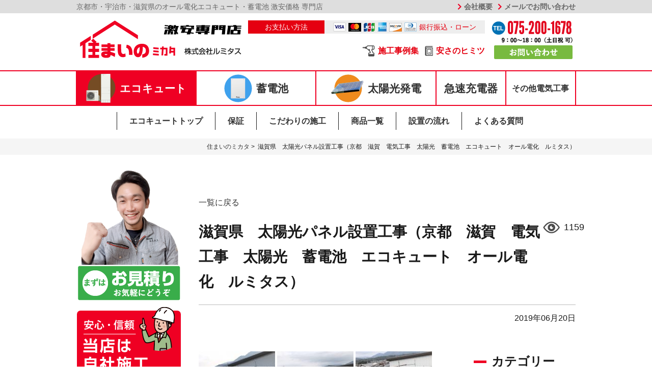

--- FILE ---
content_type: text/html; charset=UTF-8
request_url: https://lumitasu.com/post/works/%E6%BB%8B%E8%B3%80%E7%9C%8C%E3%80%80%E5%A4%AA%E9%99%BD%E5%85%89%E3%83%91%E3%83%8D%E3%83%AB%E8%A8%AD%E7%BD%AE%E5%B7%A5%E4%BA%8B%EF%BC%88%E4%BA%AC%E9%83%BD%E3%80%80%E6%BB%8B%E8%B3%80%E3%80%80%E9%9B%BB-2/
body_size: 9923
content:
<!DOCTYPE html>
<html lang="ja">
<head>
	<meta charset="UTF-8">
	<meta name="viewport" content="width=device-width,initial-scale=1.0,maximum-scale=1.0, minimum-scale=1.0">
	<link rel="stylesheet" href="https://lumitasu.com/wp-content/themes/lumitasu/reset.css" type="text/css">
	<link rel="stylesheet" href="https://lumitasu.com/wp-content/themes/lumitasu/js/slick/slick.css" type="text/css">
	<link rel="stylesheet" href="https://lumitasu.com/wp-content/themes/lumitasu/js/slick/slick-theme.css" type="text/css">
	<link rel="stylesheet" href="https://lumitasu.com/wp-content/themes/lumitasu/style.css">
	<link href="https://use.fontawesome.com/releases/v5.11.1/css/all.css" rel="stylesheet">
	<!-- jQuery 1.8 or later, 33 KB -->
	<script src="https://ajax.googleapis.com/ajax/libs/jquery/3.5.1/jquery.min.js"></script>
	<title>滋賀県　太陽光パネル設置工事（京都　滋賀　電気工事　太陽光　蓄電池　エコキュート　オール電化　ルミタス） &#8211; 【職人集団 住まいのミカタ】 蛍光灯の交換から太陽光発電設置まで、あらゆる住まいの工事に職人が直接対応｜京都市山科区</title>
<meta name='robots' content='max-image-preview:large' />
<link rel='dns-prefetch' href='//s.w.org' />
		<script type="text/javascript">
			window._wpemojiSettings = {"baseUrl":"https:\/\/s.w.org\/images\/core\/emoji\/13.1.0\/72x72\/","ext":".png","svgUrl":"https:\/\/s.w.org\/images\/core\/emoji\/13.1.0\/svg\/","svgExt":".svg","source":{"concatemoji":"https:\/\/lumitasu.com\/wp-includes\/js\/wp-emoji-release.min.js?ver=5.8.12"}};
			!function(e,a,t){var n,r,o,i=a.createElement("canvas"),p=i.getContext&&i.getContext("2d");function s(e,t){var a=String.fromCharCode;p.clearRect(0,0,i.width,i.height),p.fillText(a.apply(this,e),0,0);e=i.toDataURL();return p.clearRect(0,0,i.width,i.height),p.fillText(a.apply(this,t),0,0),e===i.toDataURL()}function c(e){var t=a.createElement("script");t.src=e,t.defer=t.type="text/javascript",a.getElementsByTagName("head")[0].appendChild(t)}for(o=Array("flag","emoji"),t.supports={everything:!0,everythingExceptFlag:!0},r=0;r<o.length;r++)t.supports[o[r]]=function(e){if(!p||!p.fillText)return!1;switch(p.textBaseline="top",p.font="600 32px Arial",e){case"flag":return s([127987,65039,8205,9895,65039],[127987,65039,8203,9895,65039])?!1:!s([55356,56826,55356,56819],[55356,56826,8203,55356,56819])&&!s([55356,57332,56128,56423,56128,56418,56128,56421,56128,56430,56128,56423,56128,56447],[55356,57332,8203,56128,56423,8203,56128,56418,8203,56128,56421,8203,56128,56430,8203,56128,56423,8203,56128,56447]);case"emoji":return!s([10084,65039,8205,55357,56613],[10084,65039,8203,55357,56613])}return!1}(o[r]),t.supports.everything=t.supports.everything&&t.supports[o[r]],"flag"!==o[r]&&(t.supports.everythingExceptFlag=t.supports.everythingExceptFlag&&t.supports[o[r]]);t.supports.everythingExceptFlag=t.supports.everythingExceptFlag&&!t.supports.flag,t.DOMReady=!1,t.readyCallback=function(){t.DOMReady=!0},t.supports.everything||(n=function(){t.readyCallback()},a.addEventListener?(a.addEventListener("DOMContentLoaded",n,!1),e.addEventListener("load",n,!1)):(e.attachEvent("onload",n),a.attachEvent("onreadystatechange",function(){"complete"===a.readyState&&t.readyCallback()})),(n=t.source||{}).concatemoji?c(n.concatemoji):n.wpemoji&&n.twemoji&&(c(n.twemoji),c(n.wpemoji)))}(window,document,window._wpemojiSettings);
		</script>
		<style type="text/css">
img.wp-smiley,
img.emoji {
	display: inline !important;
	border: none !important;
	box-shadow: none !important;
	height: 1em !important;
	width: 1em !important;
	margin: 0 .07em !important;
	vertical-align: -0.1em !important;
	background: none !important;
	padding: 0 !important;
}
</style>
	<link rel='stylesheet' id='wp-block-library-css'  href='https://lumitasu.com/wp-includes/css/dist/block-library/style.min.css?ver=5.8.12' type='text/css' media='all' />
<link rel="https://api.w.org/" href="https://lumitasu.com/wp-json/" /><link rel="alternate" type="application/json" href="https://lumitasu.com/wp-json/wp/v2/works/950" /><link rel="EditURI" type="application/rsd+xml" title="RSD" href="https://lumitasu.com/xmlrpc.php?rsd" />
<link rel="wlwmanifest" type="application/wlwmanifest+xml" href="https://lumitasu.com/wp-includes/wlwmanifest.xml" /> 
<meta name="generator" content="WordPress 5.8.12" />
<link rel='shortlink' href='https://lumitasu.com/?p=950' />
<link rel="alternate" type="application/json+oembed" href="https://lumitasu.com/wp-json/oembed/1.0/embed?url=https%3A%2F%2Flumitasu.com%2Fpost%2Fworks%2F%25e6%25bb%258b%25e8%25b3%2580%25e7%259c%258c%25e3%2580%2580%25e5%25a4%25aa%25e9%2599%25bd%25e5%2585%2589%25e3%2583%2591%25e3%2583%258d%25e3%2583%25ab%25e8%25a8%25ad%25e7%25bd%25ae%25e5%25b7%25a5%25e4%25ba%258b%25ef%25bc%2588%25e4%25ba%25ac%25e9%2583%25bd%25e3%2580%2580%25e6%25bb%258b%25e8%25b3%2580%25e3%2580%2580%25e9%259b%25bb-2%2F" />
<link rel="alternate" type="text/xml+oembed" href="https://lumitasu.com/wp-json/oembed/1.0/embed?url=https%3A%2F%2Flumitasu.com%2Fpost%2Fworks%2F%25e6%25bb%258b%25e8%25b3%2580%25e7%259c%258c%25e3%2580%2580%25e5%25a4%25aa%25e9%2599%25bd%25e5%2585%2589%25e3%2583%2591%25e3%2583%258d%25e3%2583%25ab%25e8%25a8%25ad%25e7%25bd%25ae%25e5%25b7%25a5%25e4%25ba%258b%25ef%25bc%2588%25e4%25ba%25ac%25e9%2583%25bd%25e3%2580%2580%25e6%25bb%258b%25e8%25b3%2580%25e3%2580%2580%25e9%259b%25bb-2%2F&#038;format=xml" />
<link rel="canonical" href="https://lumitasu.com/post/works/%e6%bb%8b%e8%b3%80%e7%9c%8c%e3%80%80%e5%a4%aa%e9%99%bd%e5%85%89%e3%83%91%e3%83%8d%e3%83%ab%e8%a8%ad%e7%bd%ae%e5%b7%a5%e4%ba%8b%ef%bc%88%e4%ba%ac%e9%83%bd%e3%80%80%e6%bb%8b%e8%b3%80%e3%80%80%e9%9b%bb-2/"/>

<link rel="icon" href="https://lumitasu.com/wp-content/uploads/2021/09/cropped-2643dc846c7d7bbdbcd557b84a1a33d2-32x32.jpg" sizes="32x32" />
<link rel="icon" href="https://lumitasu.com/wp-content/uploads/2021/09/cropped-2643dc846c7d7bbdbcd557b84a1a33d2-192x192.jpg" sizes="192x192" />
<link rel="apple-touch-icon" href="https://lumitasu.com/wp-content/uploads/2021/09/cropped-2643dc846c7d7bbdbcd557b84a1a33d2-180x180.jpg" />
<meta name="msapplication-TileImage" content="https://lumitasu.com/wp-content/uploads/2021/09/cropped-2643dc846c7d7bbdbcd557b84a1a33d2-270x270.jpg" />
</head>
<body>
	<header id="pc-header" class="pc-only">
		<div class="hd-sub">
			<div class="wrap flex">
				<h3>京都市・宇治市・滋賀県のオール電化エコキュート・蓄電池 激安価格 専門店</h3>
				<ul class="flex">
					<li><a href="https://lumitasu.com/company">会社概要</a></li>
					<li><a href="https://lumitasu.com/contact">メールでお問い合わせ</a></li>
				</ul>
			</div>
		</div>
		<div class="hd-main flex wrap">
			<a href="https://lumitasu.com">
				<!-- トップロゴ -->
				<img src="https://lumitasu.com/wp-content/themes/lumitasu/images/logo.png" alt="">
			</a>
			
			<div>
				<div class="hd-pay flex">
					<p class="title">お支払い方法</p>
					<p class="cards">
						<img src="https://lumitasu.com/wp-content/themes/lumitasu/images/card_visa.jpg" alt="visa">
						<img src="https://lumitasu.com/wp-content/themes/lumitasu/images/card_master.jpg" alt="master">
						<img src="https://lumitasu.com/wp-content/themes/lumitasu/images/card_jcb.jpg" alt="jcb">
						<img src="https://lumitasu.com/wp-content/themes/lumitasu/images/card_amex.jpg" alt="amex">
						<img src="https://lumitasu.com/wp-content/themes/lumitasu/images/card_dis.jpg" alt="dis">
						<img src="https://lumitasu.com/wp-content/themes/lumitasu/images/card_din.jpg" alt="din">
						銀行振込・ローン
					</p>
				</div>
				<ul class="hd-main_sub-menu flex">
					<li><img src="https://lumitasu.com/wp-content/themes/lumitasu/images/hms01.png" alt="施工事例アイコン"><a href="https://lumitasu.com/post/works">施工事例集</a></li>
					<!-- <li><img src="https://lumitasu.com/wp-content/themes/lumitasu/images/hms02.png" alt="お客様の声アイコン"><a href="https://lumitasu.com/voice">お客様の声</a></li> -->
					<li><img src="https://lumitasu.com/wp-content/themes/lumitasu/images/hms03.png" alt="安さのヒミツアイコン"><a href="https://lumitasu.com/pricedown">安さのヒミツ</a></li>
				</ul>
			</div>
			<a href="tel:0752001678">
				<!-- 電話問い合わせ -->
				<img src="https://lumitasu.com/wp-content/themes/lumitasu/images/tel.png" alt="電話問い合わせ">
			</a>
		</div>
		<div class="hd-nav">
			<nav class="upp">
				<ul class="wrap flex">
											<style>
							#nv1 a {
								color: #fff;
    							background-color: #ef0023;
    							opacity: 1;
    							transition: 0;
							}
						</style>
										<li id="nv1" class="wide"><a href="https://lumitasu.com/ecocute"><img src="https://lumitasu.com/wp-content/themes/lumitasu/images/hd-nv01.png" alt="エコキュート">エコキュート</a></li>
					<li id="nv2" class="wide"><a href="https://lumitasu.com/battery"><img src="https://lumitasu.com/wp-content/themes/lumitasu/images/hd-nv02.png" alt="蓄電池">蓄電池</a></li>
					<li id="nv3" class="wide"><a href="https://lumitasu.com/ecopv"><img src="https://lumitasu.com/wp-content/themes/lumitasu/images/hd-nv03.png" alt="太陽光発電">太陽光発電</a></li>
					<li id="nv4"><a href="https://lumitasu.com/charger">急速充電器</a></li>
					<li id="nv5" class="last"><a href="https://lumitasu.com/electric-works">その他電気工事</a></li>
				</ul>
			</nav>

						<!-- エコキュート サブメニュー -->
			<nav class="low">
				<ul class="wrap flex">
					<li><a href="https://lumitasu.com/ecocute">エコキュートトップ</a></li>
					<li><a href="https://lumitasu.com/ecocute/warranty">保証</a></li>
					<li><a href="https://lumitasu.com/ecocute/construction">こだわりの施工</a></li>
					<li><a href="https://lumitasu.com/ecocute/item">商品一覧</a></li>
					<li><a href="https://lumitasu.com/ecocute/flow">設置の流れ</a></li>
					<li><a href="https://lumitasu.com/ecocute/faq">よくある質問</a></li>
				</ul>
			</nav>		</div>
	</header>

	<header id="sp-header" class="sp-only">
		<button id="sp-nav">メニュー</button>
		<a href="https://lumitasu.com">
			<img src="https://lumitasu.com/wp-content/themes/lumitasu/images/footer_logo.png" alt="住まいのミカタ">
		</a>
	</header>

	<div id="sp-nav-menu" class="sp-only">
		<ul class="ecocute">
			<h3><img src="https://lumitasu.com/wp-content/themes/lumitasu/images/footer_img01.png" alt="エコキュート">エコキュート</h3>
			<li><a href="https://lumitasu.com/ecocute">エコキュートトップ</a></li>
			<li><a href="https://lumitasu.com/ecocute/warranty">安心の3大保証</a></li>
			<li><a href="https://lumitasu.com/ecocute/construction">こだわりの施工</a></li>
			<li><a href="https://lumitasu.com/ecocute/item">商品一覧</a></li>
			<li><a href="https://lumitasu.com/ecocute/flow">設置の流れ</a></li>
			<li><a href="https://lumitasu.com/ecocute/faq">よくある質問</a></li>
		</ul>
		<ul class="chikudenchi">
			<h3><img src="https://lumitasu.com/wp-content/themes/lumitasu/images/footer_img02.png" alt="蓄電池">蓄電池</h3>
			<li><a href="https://lumitasu.com/battery">蓄電池トップ</a></li>
			<li><a href="https://lumitasu.com/battery/warranty">安心の3大保証</a></li>
			<li><a href="https://lumitasu.com/battery/item">商品一覧</a></li>
			<li><a href="https://lumitasu.com/battery/flow">設置の流れ</a></li>
			<li><a href="https://lumitasu.com/battery/faq">よくある質問</a></li>
		</ul>
		<div class="sp-pay">
			<p class="title">お支払い方法</p>
			<p class="cards">
				<img src="https://lumitasu.com/wp-content/themes/lumitasu/images/card_visa.jpg" alt="visa">
				<img src="https://lumitasu.com/wp-content/themes/lumitasu/images/card_master.jpg" alt="master">
				<img src="https://lumitasu.com/wp-content/themes/lumitasu/images/card_jcb.jpg" alt="jcb">
				<img src="https://lumitasu.com/wp-content/themes/lumitasu/images/card_amex.jpg" alt="amex">
				<img src="https://lumitasu.com/wp-content/themes/lumitasu/images/card_dis.jpg" alt="dis">
				<img src="https://lumitasu.com/wp-content/themes/lumitasu/images/card_din.jpg" alt="din">
			</p>
			<p class="cash">銀行振込・ローン</p>
		</div>
		<ul class="other">
			<li><a href="https://lumitasu.com/ecopv">太陽光発電</a></li>
			<li><a href="https://lumitasu.com/charger">急速充電器</a></li>
			<li><a href="https://lumitasu.com/electric-works">その他電気工事</a></li>
		</ul>

		<a class="mitsumori-btn" href="https://lumitasu.com/estimate">
			<div class="trian">▶︎</div>
			<p>無料お見積もり<br>
			<span>他社との比較OK!</span></p>
		</a>

		<ul class="other-sub">
			<li><img src="https://lumitasu.com/wp-content/themes/lumitasu/images/hms01.png" alt="施工事例アイコン"><a href="https://lumitasu.com/post/works">施工事例集</a></li>
			<!-- <li><img src="https://lumitasu.com/wp-content/themes/lumitasu/images/hms02.png" alt="お客様アイコン"><a href="https://lumitasu.com/voice">お客様の声</a></li> -->
			<li><img src="https://lumitasu.com/wp-content/themes/lumitasu/images/hms03.png" alt="安さのヒミツアイコン"><a href="https://lumitasu.com/pricedown">安さのヒミツ</a></li>
		</ul>

		<div class="btn-wrap">
			<a href="https://lumitasu.com/company"><img src="https://lumitasu.com/wp-content/themes/lumitasu/images/top_news_arr.png" alt="＞">会社概要</a>
			<a href="https://lumitasu.com/contact"><img src="https://lumitasu.com/wp-content/themes/lumitasu/images/top_news_arr.png" alt="＞">メールでお問い合わせ</a>
		</div>
		<img src="https://lumitasu.com/wp-content/themes/lumitasu/images/logo.png" alt="">
		<a href="tel:0752001678"><img src="https://lumitasu.com/wp-content/themes/lumitasu/images/sp_tel.png" alt=""></a>
	</div>
	<div class="close-shadow sp-only"></div><div id="breadcrumb" class="cf"><div class="wrap"><div itemscope itemtype="http://data-vocabulary.org/Breadcrumb"><a href="https://lumitasu.com" itemprop="url"><span itemprop="title">住まいのミカタ</span></a> &gt;&ensp;</div><div itemscope itemtype="http://data-vocabulary.org/Breadcrumb"><a href="" itemprop="url"><span itemprop="title"></span></a></div><div itemscope itemtype="http://data-vocabulary.org/Breadcrumb"><span itemprop="title">滋賀県　太陽光パネル設置工事（京都　滋賀　電気工事　太陽光　蓄電池　エコキュート　オール電化　ルミタス）</span></div></div></div>  <div class="wrap flex top-wrap">
    		<aside id="sidebar" class="pc-only">
			<!-- サイドバー -->
			<a href="https://lumitasu.com/estimate"><img src="https://lumitasu.com/wp-content/themes/lumitasu/images/side01.png" alt=""></a>
			<ul class="side-posts">
				<div class="sd-posts-hd">
					<img src="https://lumitasu.com/wp-content/themes/lumitasu/images/side_posts_img01.png" alt="安心・信頼 当店は自社施工">
				</div>
				<div class="sd-posts-hd-low">
					<p>施工実績30,000件突破</p>
					<h2>施工事例<img src="https://lumitasu.com/wp-content/themes/lumitasu/images/side_posts_img02.png" alt=""></h2>
					<a class="flex" href="https://lumitasu.com/post/works">施工事例 一覧<img src="https://lumitasu.com/wp-content/themes/lumitasu/images/top_news_arr.png" alt="施工事例アイコン"></a>
				</div>
								<li>
					<a class="flex" href="https://lumitasu.com/post/works/%e6%bb%8b%e8%b3%80%e7%9c%8c%e3%80%80%e5%a4%aa%e9%99%bd%e5%85%89%e8%a8%ad%e7%bd%ae%e5%b7%a5%e4%ba%8b%ef%bc%88%e4%ba%ac%e9%83%bd%e3%80%80%e6%bb%8b%e8%b3%80%e3%80%80%e9%9b%bb%e6%b0%97%e5%b7%a5-37/">
												<img src="https://lumitasu.com/wp-content/themes/lumitasu/images/no-thumb.png" alt="">
												<div class="title">
							<span>2021/09/30</span><br>
								
							<p>滋賀県　太陽光設置工…</p>
						</div>
					</a>
				</li>
								<li>
					<a class="flex" href="https://lumitasu.com/post/works/%e4%ba%ac%e9%83%bd%e5%ba%9c%e3%80%80%e8%93%84%e9%9b%bb%e6%b1%a0%e8%a8%ad%e7%bd%ae%e5%b7%a5%e4%ba%8b%e3%80%80%ef%bc%88%e4%ba%ac%e9%83%bd%e3%80%80%e6%bb%8b%e8%b3%80%e3%80%80%e9%9b%bb%e6%b0%97-57/">
						<img width="1478" height="1108" src="https://lumitasu.com/wp-content/uploads/2021/09/30737737.bfeee06c54fdd56c62176c3721e92bcc.21091909.jpg" class="attachment-post-thumbnail size-post-thumbnail wp-post-image" alt="" loading="lazy" srcset="https://lumitasu.com/wp-content/uploads/2021/09/30737737.bfeee06c54fdd56c62176c3721e92bcc.21091909.jpg 1478w, https://lumitasu.com/wp-content/uploads/2021/09/30737737.bfeee06c54fdd56c62176c3721e92bcc.21091909-300x225.jpg 300w, https://lumitasu.com/wp-content/uploads/2021/09/30737737.bfeee06c54fdd56c62176c3721e92bcc.21091909-1024x768.jpg 1024w, https://lumitasu.com/wp-content/uploads/2021/09/30737737.bfeee06c54fdd56c62176c3721e92bcc.21091909-768x576.jpg 768w" sizes="(max-width: 1478px) 100vw, 1478px" />						<div class="title">
							<span>2021/09/28</span><br>
								
							<p>京都府　蓄電池設置工…</p>
						</div>
					</a>
				</li>
								<li>
					<a class="flex" href="https://lumitasu.com/post/works/%e4%ba%ac%e9%83%bd%e5%ba%9c%e3%80%80%e8%93%84%e9%9b%bb%e6%b1%a0%e8%a8%ad%e7%bd%ae%e5%b7%a5%e4%ba%8b%e3%80%80%ef%bc%88%e4%ba%ac%e9%83%bd%e3%80%80%e6%bb%8b%e8%b3%80%e3%80%80%e9%9b%bb%e6%b0%97-56/">
						<img width="1478" height="1108" src="https://lumitasu.com/wp-content/uploads/2021/09/29445715.6b9a934909597f5776bfd7af10418ff6.21070408.jpg" class="attachment-post-thumbnail size-post-thumbnail wp-post-image" alt="" loading="lazy" srcset="https://lumitasu.com/wp-content/uploads/2021/09/29445715.6b9a934909597f5776bfd7af10418ff6.21070408.jpg 1478w, https://lumitasu.com/wp-content/uploads/2021/09/29445715.6b9a934909597f5776bfd7af10418ff6.21070408-300x225.jpg 300w, https://lumitasu.com/wp-content/uploads/2021/09/29445715.6b9a934909597f5776bfd7af10418ff6.21070408-1024x768.jpg 1024w, https://lumitasu.com/wp-content/uploads/2021/09/29445715.6b9a934909597f5776bfd7af10418ff6.21070408-768x576.jpg 768w" sizes="(max-width: 1478px) 100vw, 1478px" />						<div class="title">
							<span>2021/09/24</span><br>
								
							<p>京都府　蓄電池設置工…</p>
						</div>
					</a>
				</li>
								<li>
					<a class="flex" href="https://lumitasu.com/post/works/%e4%ba%ac%e9%83%bd%e5%ba%9c%e3%80%80%e8%93%84%e9%9b%bb%e6%b1%a0%e8%a8%ad%e7%bd%ae%e5%b7%a5%e4%ba%8b%e3%80%80%ef%bc%88%e4%ba%ac%e9%83%bd%e3%80%80%e6%bb%8b%e8%b3%80%e3%80%80%e9%9b%bb%e6%b0%97-55/">
						<img width="1108" height="1478" src="https://lumitasu.com/wp-content/uploads/2021/09/27356817.8bec684c59a7f14a28ec4f394b1115b2.21060910.jpg" class="attachment-post-thumbnail size-post-thumbnail wp-post-image" alt="" loading="lazy" srcset="https://lumitasu.com/wp-content/uploads/2021/09/27356817.8bec684c59a7f14a28ec4f394b1115b2.21060910.jpg 1108w, https://lumitasu.com/wp-content/uploads/2021/09/27356817.8bec684c59a7f14a28ec4f394b1115b2.21060910-225x300.jpg 225w, https://lumitasu.com/wp-content/uploads/2021/09/27356817.8bec684c59a7f14a28ec4f394b1115b2.21060910-768x1024.jpg 768w" sizes="(max-width: 1108px) 100vw, 1108px" />						<div class="title">
							<span>2021/09/22</span><br>
								
							<p>京都府　蓄電池設置工…</p>
						</div>
					</a>
				</li>
								<li>
					<a class="flex" href="https://lumitasu.com/post/works/%e6%bb%8b%e8%b3%80%e7%9c%8c%e3%80%80%e5%a4%aa%e9%99%bd%e5%85%89%e8%a8%ad%e7%bd%ae%e5%b7%a5%e4%ba%8b%ef%bc%88%e4%ba%ac%e9%83%bd%e3%80%80%e6%bb%8b%e8%b3%80%e3%80%80%e9%9b%bb%e6%b0%97%e5%b7%a5-36/">
						<img width="1478" height="1108" src="https://lumitasu.com/wp-content/uploads/2021/09/30072024.c90c8093134cc82d6cce6b9d4d1ef313.21081008.jpg" class="attachment-post-thumbnail size-post-thumbnail wp-post-image" alt="" loading="lazy" srcset="https://lumitasu.com/wp-content/uploads/2021/09/30072024.c90c8093134cc82d6cce6b9d4d1ef313.21081008.jpg 1478w, https://lumitasu.com/wp-content/uploads/2021/09/30072024.c90c8093134cc82d6cce6b9d4d1ef313.21081008-300x225.jpg 300w, https://lumitasu.com/wp-content/uploads/2021/09/30072024.c90c8093134cc82d6cce6b9d4d1ef313.21081008-1024x768.jpg 1024w, https://lumitasu.com/wp-content/uploads/2021/09/30072024.c90c8093134cc82d6cce6b9d4d1ef313.21081008-768x576.jpg 768w" sizes="(max-width: 1478px) 100vw, 1478px" />						<div class="title">
							<span>2021/09/21</span><br>
								
							<p>滋賀県　太陽光設置工…</p>
						</div>
					</a>
				</li>
								<li>
					<a class="flex" href="https://lumitasu.com/post/works/%e4%ba%ac%e9%83%bd%e5%ba%9c%e3%80%80%e5%a4%aa%e9%99%bd%e5%85%89%e8%a8%ad%e7%bd%ae%e5%b7%a5%e4%ba%8b%e3%80%80%ef%bc%88%e4%ba%ac%e9%83%bd%e3%80%80%e6%bb%8b%e8%b3%80%e3%80%80%e9%9b%bb%e6%b0%97-28/">
						<img width="1108" height="1478" src="https://lumitasu.com/wp-content/uploads/2021/09/29843877.7a35b5259a17f116a026e650ca064790.21082508.jpg" class="attachment-post-thumbnail size-post-thumbnail wp-post-image" alt="" loading="lazy" srcset="https://lumitasu.com/wp-content/uploads/2021/09/29843877.7a35b5259a17f116a026e650ca064790.21082508.jpg 1108w, https://lumitasu.com/wp-content/uploads/2021/09/29843877.7a35b5259a17f116a026e650ca064790.21082508-225x300.jpg 225w, https://lumitasu.com/wp-content/uploads/2021/09/29843877.7a35b5259a17f116a026e650ca064790.21082508-768x1024.jpg 768w" sizes="(max-width: 1108px) 100vw, 1108px" />						<div class="title">
							<span>2021/09/15</span><br>
								
							<p>京都府　太陽光設置工…</p>
						</div>
					</a>
				</li>
								<li>
					<a class="flex" href="https://lumitasu.com/post/works/%e4%ba%ac%e9%83%bd%e5%ba%9c%e3%80%80%e5%a4%aa%e9%99%bd%e5%85%89%e8%a8%ad%e7%bd%ae%e5%b7%a5%e4%ba%8b%e3%80%80%ef%bc%88%e4%ba%ac%e9%83%bd%e3%80%80%e6%bb%8b%e8%b3%80%e3%80%80%e9%9b%bb%e6%b0%97-27/">
						<img width="1478" height="1108" src="https://lumitasu.com/wp-content/uploads/2021/09/30506837.44a918e70663af8cbd25c109c5c4a8fc.21090506.jpg" class="attachment-post-thumbnail size-post-thumbnail wp-post-image" alt="" loading="lazy" srcset="https://lumitasu.com/wp-content/uploads/2021/09/30506837.44a918e70663af8cbd25c109c5c4a8fc.21090506.jpg 1478w, https://lumitasu.com/wp-content/uploads/2021/09/30506837.44a918e70663af8cbd25c109c5c4a8fc.21090506-300x225.jpg 300w, https://lumitasu.com/wp-content/uploads/2021/09/30506837.44a918e70663af8cbd25c109c5c4a8fc.21090506-1024x768.jpg 1024w, https://lumitasu.com/wp-content/uploads/2021/09/30506837.44a918e70663af8cbd25c109c5c4a8fc.21090506-768x576.jpg 768w" sizes="(max-width: 1478px) 100vw, 1478px" />						<div class="title">
							<span>2021/09/14</span><br>
								
							<p>京都府　太陽光設置工…</p>
						</div>
					</a>
				</li>
								<li>
					<a class="flex" href="https://lumitasu.com/post/works/%e6%bb%8b%e8%b3%80%e7%9c%8c%e3%80%80%e5%a4%aa%e9%99%bd%e5%85%89%e8%a8%ad%e7%bd%ae%e5%b7%a5%e4%ba%8b%ef%bc%88%e4%ba%ac%e9%83%bd%e3%80%80%e6%bb%8b%e8%b3%80%e3%80%80%e9%9b%bb%e6%b0%97%e5%b7%a5-35/">
						<img width="1108" height="1478" src="https://lumitasu.com/wp-content/uploads/2021/09/30596583.70b4ad4160daa24c2f047f0d41f5cf6a.21091010.jpg" class="attachment-post-thumbnail size-post-thumbnail wp-post-image" alt="" loading="lazy" srcset="https://lumitasu.com/wp-content/uploads/2021/09/30596583.70b4ad4160daa24c2f047f0d41f5cf6a.21091010.jpg 1108w, https://lumitasu.com/wp-content/uploads/2021/09/30596583.70b4ad4160daa24c2f047f0d41f5cf6a.21091010-225x300.jpg 225w, https://lumitasu.com/wp-content/uploads/2021/09/30596583.70b4ad4160daa24c2f047f0d41f5cf6a.21091010-768x1024.jpg 768w" sizes="(max-width: 1108px) 100vw, 1108px" />						<div class="title">
							<span>2021/09/13</span><br>
								
							<p>滋賀県　太陽光設置工…</p>
						</div>
					</a>
				</li>
								<li>
					<a class="flex" href="https://lumitasu.com/post/works/%e6%bb%8b%e8%b3%80%e7%9c%8c%e3%80%80%e5%a4%aa%e9%99%bd%e5%85%89%e8%a8%ad%e7%bd%ae%e5%b7%a5%e4%ba%8b%ef%bc%88%e4%ba%ac%e9%83%bd%e3%80%80%e6%bb%8b%e8%b3%80%e3%80%80%e9%9b%bb%e6%b0%97%e5%b7%a5-34/">
						<img width="1108" height="1478" src="https://lumitasu.com/wp-content/uploads/2021/09/30258774.1f1bb5244caf413da22f7cb1418fd153.21082109.jpg" class="attachment-post-thumbnail size-post-thumbnail wp-post-image" alt="" loading="lazy" srcset="https://lumitasu.com/wp-content/uploads/2021/09/30258774.1f1bb5244caf413da22f7cb1418fd153.21082109.jpg 1108w, https://lumitasu.com/wp-content/uploads/2021/09/30258774.1f1bb5244caf413da22f7cb1418fd153.21082109-225x300.jpg 225w, https://lumitasu.com/wp-content/uploads/2021/09/30258774.1f1bb5244caf413da22f7cb1418fd153.21082109-768x1024.jpg 768w" sizes="(max-width: 1108px) 100vw, 1108px" />						<div class="title">
							<span>2021/09/03</span><br>
								
							<p>滋賀県　太陽光設置工…</p>
						</div>
					</a>
				</li>
								<li>
					<a class="flex" href="https://lumitasu.com/post/works/%e6%bb%8b%e8%b3%80%e7%9c%8c%e3%80%80%e5%a4%aa%e9%99%bd%e5%85%89%e8%a8%ad%e7%bd%ae%e5%b7%a5%e4%ba%8b%ef%bc%88%e4%ba%ac%e9%83%bd%e3%80%80%e6%bb%8b%e8%b3%80%e3%80%80%e9%9b%bb%e6%b0%97%e5%b7%a5-33/">
						<img width="1108" height="1478" src="https://lumitasu.com/wp-content/uploads/2021/09/27181065.a1420336458e9133a1ed13aa1497549a.21052807.jpg" class="attachment-post-thumbnail size-post-thumbnail wp-post-image" alt="" loading="lazy" srcset="https://lumitasu.com/wp-content/uploads/2021/09/27181065.a1420336458e9133a1ed13aa1497549a.21052807.jpg 1108w, https://lumitasu.com/wp-content/uploads/2021/09/27181065.a1420336458e9133a1ed13aa1497549a.21052807-225x300.jpg 225w, https://lumitasu.com/wp-content/uploads/2021/09/27181065.a1420336458e9133a1ed13aa1497549a.21052807-768x1024.jpg 768w" sizes="(max-width: 1108px) 100vw, 1108px" />						<div class="title">
							<span>2021/09/02</span><br>
								
							<p>滋賀県　太陽光設置工…</p>
						</div>
					</a>
				</li>
								<li>
					<a class="flex" href="https://lumitasu.com/post/works/%e6%bb%8b%e8%b3%80%e7%9c%8c%e3%80%80%e5%a4%aa%e9%99%bd%e5%85%89%e8%a8%ad%e7%bd%ae%e5%b7%a5%e4%ba%8b%ef%bc%88%e4%ba%ac%e9%83%bd%e3%80%80%e6%bb%8b%e8%b3%80%e3%80%80%e9%9b%bb%e6%b0%97%e5%b7%a5-32/">
						<img width="1478" height="1108" src="https://lumitasu.com/wp-content/uploads/2021/08/29714791.f38e1dcbf33ab4db45996dfbe657c30d.21072008.jpg" class="attachment-post-thumbnail size-post-thumbnail wp-post-image" alt="" loading="lazy" srcset="https://lumitasu.com/wp-content/uploads/2021/08/29714791.f38e1dcbf33ab4db45996dfbe657c30d.21072008.jpg 1478w, https://lumitasu.com/wp-content/uploads/2021/08/29714791.f38e1dcbf33ab4db45996dfbe657c30d.21072008-300x225.jpg 300w, https://lumitasu.com/wp-content/uploads/2021/08/29714791.f38e1dcbf33ab4db45996dfbe657c30d.21072008-1024x768.jpg 1024w, https://lumitasu.com/wp-content/uploads/2021/08/29714791.f38e1dcbf33ab4db45996dfbe657c30d.21072008-768x576.jpg 768w" sizes="(max-width: 1478px) 100vw, 1478px" />						<div class="title">
							<span>2021/08/31</span><br>
								
							<p>滋賀県　太陽光設置工…</p>
						</div>
					</a>
				</li>
								<li>
					<a class="flex" href="https://lumitasu.com/post/works/%e4%ba%ac%e9%83%bd%e5%ba%9c%e3%80%80%e8%93%84%e9%9b%bb%e6%b1%a0%e8%a8%ad%e7%bd%ae%e5%b7%a5%e4%ba%8b%e3%80%80%ef%bc%88%e4%ba%ac%e9%83%bd%e3%80%80%e6%bb%8b%e8%b3%80%e3%80%80%e9%9b%bb%e6%b0%97-54/">
						<img width="300" height="300" src="https://lumitasu.com/wp-content/uploads/2021/08/29925511.98399662436ca9c4394731c74fec880c.21080206-300x300.jpg" class="attachment-post-thumbnail size-post-thumbnail wp-post-image" alt="" loading="lazy" srcset="https://lumitasu.com/wp-content/uploads/2021/08/29925511.98399662436ca9c4394731c74fec880c.21080206-300x300.jpg 300w, https://lumitasu.com/wp-content/uploads/2021/08/29925511.98399662436ca9c4394731c74fec880c.21080206-150x150.jpg 150w" sizes="(max-width: 300px) 100vw, 300px" />						<div class="title">
							<span>2021/08/24</span><br>
								
							<p>京都府　蓄電池設置工…</p>
						</div>
					</a>
				</li>
								<li>
					<a class="flex" href="https://lumitasu.com/post/works/%e9%95%b7%e9%87%8e%e7%9c%8c%e3%80%80%e8%93%84%e9%9b%bb%e6%b1%a0%e8%a8%ad%e7%bd%ae%e5%b7%a5%e4%ba%8b%e3%80%80%ef%bc%88%e4%ba%ac%e9%83%bd%e3%80%80%e6%bb%8b%e8%b3%80%e3%80%80%e9%9b%bb%e6%b0%97%e5%b7%a5-2/">
						<img width="300" height="300" src="https://lumitasu.com/wp-content/uploads/2021/08/30014293.a668af140a48d5e65e30041f2235a812.21081909-300x300.jpg" class="attachment-post-thumbnail size-post-thumbnail wp-post-image" alt="" loading="lazy" srcset="https://lumitasu.com/wp-content/uploads/2021/08/30014293.a668af140a48d5e65e30041f2235a812.21081909-300x300.jpg 300w, https://lumitasu.com/wp-content/uploads/2021/08/30014293.a668af140a48d5e65e30041f2235a812.21081909-150x150.jpg 150w" sizes="(max-width: 300px) 100vw, 300px" />						<div class="title">
							<span>2021/08/23</span><br>
								
							<p>長野県　蓄電池設置工…</p>
						</div>
					</a>
				</li>
								<li>
					<a class="flex" href="https://lumitasu.com/post/works/%e4%ba%ac%e9%83%bd%e5%ba%9c%e3%80%80%e8%93%84%e9%9b%bb%e6%b1%a0%e8%a8%ad%e7%bd%ae%e5%b7%a5%e4%ba%8b%e3%80%80%ef%bc%88%e4%ba%ac%e9%83%bd%e3%80%80%e6%bb%8b%e8%b3%80%e3%80%80%e9%9b%bb%e6%b0%97-53/">
						<img width="300" height="300" src="https://lumitasu.com/wp-content/uploads/2021/08/29445715.d523b6bcf69f8f11696a67cea11835f6.21070408-300x300.jpg" class="attachment-post-thumbnail size-post-thumbnail wp-post-image" alt="" loading="lazy" srcset="https://lumitasu.com/wp-content/uploads/2021/08/29445715.d523b6bcf69f8f11696a67cea11835f6.21070408-300x300.jpg 300w, https://lumitasu.com/wp-content/uploads/2021/08/29445715.d523b6bcf69f8f11696a67cea11835f6.21070408-150x150.jpg 150w" sizes="(max-width: 300px) 100vw, 300px" />						<div class="title">
							<span>2021/08/20</span><br>
								
							<p>京都府　蓄電池設置工…</p>
						</div>
					</a>
				</li>
								<li>
					<a class="flex" href="https://lumitasu.com/post/works/%e4%ba%ac%e9%83%bd%e5%ba%9c%e3%80%80%e5%a4%aa%e9%99%bd%e5%85%89%e8%a8%ad%e7%bd%ae%e5%b7%a5%e4%ba%8b%e3%80%80%ef%bc%88%e4%ba%ac%e9%83%bd%e3%80%80%e6%bb%8b%e8%b3%80%e3%80%80%e9%9b%bb%e6%b0%97-26/">
						<img width="300" height="300" src="https://lumitasu.com/wp-content/uploads/2021/08/29511117.11dd779dd3998ae44f0fba5b0fd1b8fa.21071606-300x300.jpg" class="attachment-post-thumbnail size-post-thumbnail wp-post-image" alt="" loading="lazy" srcset="https://lumitasu.com/wp-content/uploads/2021/08/29511117.11dd779dd3998ae44f0fba5b0fd1b8fa.21071606-300x300.jpg 300w, https://lumitasu.com/wp-content/uploads/2021/08/29511117.11dd779dd3998ae44f0fba5b0fd1b8fa.21071606-150x150.jpg 150w" sizes="(max-width: 300px) 100vw, 300px" />						<div class="title">
							<span>2021/08/19</span><br>
								
							<p>京都府　太陽光設置工…</p>
						</div>
					</a>
				</li>
							</ul>
			<!-- <a href="https://lumitasu.com/voice"><img src="https://lumitasu.com/wp-content/themes/lumitasu/images/side02.png" alt="お客様の声"></a> -->
			<a href="https://lumitasu.com/pricedown"><img src="https://lumitasu.com/wp-content/themes/lumitasu/images/side03.png" alt="安さのヒミツ"></a>
			<img src="https://lumitasu.com/wp-content/themes/lumitasu/images/side04.png" alt="販売・施工エリア">
			<img class="last" src="https://lumitasu.com/wp-content/themes/lumitasu/images/side05.png" alt="エコキュート・蓄電池 地域・業界最安値に挑戦中">
		</aside>    <!-- メイン -->
    <main class="top-main post-page">
      <a href="https://lumitasu.com/post/works">一覧に戻る</a>


      
      <div class="post-single-title-wrap">
        <h1 class="post-title">滋賀県　太陽光パネル設置工事（京都　滋賀　電気工事　太陽光　蓄電池　エコキュート　オール電化　ルミタス）</h1>

        <div class="view-count">
                    <div class="pv-count">
            <img src="https://lumitasu.com/wp-content/themes/lumitasu/images/pv_count.png" alt="">
            1159           </div>
        </div>
      </div>

      <div class="post-cat-day">
        <div class="flex">
                  </div>
        <data>2019年06月20日</data>
      </div>

      <div class="posts-wrap">
        <div class="posts-main">
          <div class="post-content">

            <p><img loading="lazy" class="alignnone size-thumbnail wp-image-951" src="https://lumitasu.com/wp-content/uploads/2019/06/37398-150x150.jpg" alt="" width="150" height="150" srcset="https://lumitasu.com/wp-content/uploads/2019/06/37398-150x150.jpg 150w, https://lumitasu.com/wp-content/uploads/2019/06/37398-300x300.jpg 300w" sizes="(max-width: 150px) 100vw, 150px" /> <img loading="lazy" class="alignnone size-thumbnail wp-image-952" src="https://lumitasu.com/wp-content/uploads/2019/06/56034-150x150.jpg" alt="" width="150" height="150" srcset="https://lumitasu.com/wp-content/uploads/2019/06/56034-150x150.jpg 150w, https://lumitasu.com/wp-content/uploads/2019/06/56034-300x300.jpg 300w" sizes="(max-width: 150px) 100vw, 150px" /> <img loading="lazy" class="alignnone size-thumbnail wp-image-953" src="https://lumitasu.com/wp-content/uploads/2019/06/58600-150x150.jpg" alt="" width="150" height="150" srcset="https://lumitasu.com/wp-content/uploads/2019/06/58600-150x150.jpg 150w, https://lumitasu.com/wp-content/uploads/2019/06/58600-300x300.jpg 300w" sizes="(max-width: 150px) 100vw, 150px" /> <img loading="lazy" class="alignnone size-thumbnail wp-image-954" src="https://lumitasu.com/wp-content/uploads/2019/06/67153-150x150.jpg" alt="" width="150" height="150" srcset="https://lumitasu.com/wp-content/uploads/2019/06/67153-150x150.jpg 150w, https://lumitasu.com/wp-content/uploads/2019/06/67153-300x300.jpg 300w" sizes="(max-width: 150px) 100vw, 150px" /> <img loading="lazy" class="alignnone size-thumbnail wp-image-955" src="https://lumitasu.com/wp-content/uploads/2019/06/77887-150x150.jpg" alt="" width="150" height="150" srcset="https://lumitasu.com/wp-content/uploads/2019/06/77887-150x150.jpg 150w, https://lumitasu.com/wp-content/uploads/2019/06/77887-300x300.jpg 300w" sizes="(max-width: 150px) 100vw, 150px" /> <img loading="lazy" class="alignnone size-thumbnail wp-image-956" src="https://lumitasu.com/wp-content/uploads/2019/06/84382-150x150.jpg" alt="" width="150" height="150" srcset="https://lumitasu.com/wp-content/uploads/2019/06/84382-150x150.jpg 150w, https://lumitasu.com/wp-content/uploads/2019/06/84382-300x300.jpg 300w" sizes="(max-width: 150px) 100vw, 150px" /> <img loading="lazy" class="alignnone size-thumbnail wp-image-957" src="https://lumitasu.com/wp-content/uploads/2019/06/92542-150x150.jpg" alt="" width="150" height="150" srcset="https://lumitasu.com/wp-content/uploads/2019/06/92542-150x150.jpg 150w, https://lumitasu.com/wp-content/uploads/2019/06/92542-300x300.jpg 300w" sizes="(max-width: 150px) 100vw, 150px" /></p>
<p>滋賀県東近江市で太陽光を設置しました☺</p>
<p>ルミタスではたくさんのメーカーを取り扱いっており</p>
<p>お客様のご要望にお応えできる商品をお勧めしています。</p>
<p>&nbsp;</p>

            <div class="post-tag-wrap">
                          </div>

                      </div>
          <div class="next-prev flex">
              <a href="https://lumitasu.com/post/works/%e4%ba%ac%e9%83%bd%e5%b8%82%e3%80%80%e8%93%84%e9%9b%bb%e6%b1%a0%e8%a8%ad%e7%bd%ae%e5%b7%a5%e4%ba%8b%ef%bc%88%e4%ba%ac%e9%83%bd%e3%80%80%e6%bb%8b%e8%b3%80%e3%80%80%e9%9b%bb%e6%b0%97%e5%b7%a5%e4%ba%8b-2/" rel="prev">前の記事へ</a>              <a href="https://lumitasu.com/post/works/%e6%bb%8b%e8%b3%80%e7%9c%8c%e3%80%80%e5%a4%aa%e9%99%bd%e5%85%89%e8%a8%ad%e7%bd%ae%e5%b7%a5%e4%ba%8b%ef%bc%88%e4%ba%ac%e9%83%bd%e3%80%80%e6%bb%8b%e8%b3%80%e3%80%80%e9%9b%bb%e6%b0%97%e5%b7%a5%e4%ba%8b-3/" rel="next">次の記事へ</a>          </div>
            
            
 <!-- SNSシェアボタン -->
<div class="sns">
    <ul class="sns-list">                    
        <li class="sns-item twitter"><a href="http://twitter.com/intent/tweet?text=滋賀県　太陽光パネル設置工事（京都　滋賀　電気工事　太陽光　蓄電池　エコキュート　オール電化　ルミタス）｜【職人集団 住まいのミカタ】 蛍光灯の交換から太陽光発電設置まで、あらゆる住まいの工事に職人が直接対応｜京都市山科区&url=https://lumitasu.com/post/works/%E6%BB%8B%E8%B3%80%E7%9C%8C%E3%80%80%E5%A4%AA%E9%99%BD%E5%85%89%E3%83%91%E3%83%8D%E3%83%AB%E8%A8%AD%E7%BD%AE%E5%B7%A5%E4%BA%8B%EF%BC%88%E4%BA%AC%E9%83%BD%E3%80%80%E6%BB%8B%E8%B3%80%E3%80%80%E9%9B%BB-2/" target="_blank" rel="noopener noreferrer"><i class="fab fa-twitter-square"></i></a></li>
        <li class="sns-item facebook"><a href="https://www.facebook.com/share.php?u=https://lumitasu.com/post/works/%E6%BB%8B%E8%B3%80%E7%9C%8C%E3%80%80%E5%A4%AA%E9%99%BD%E5%85%89%E3%83%91%E3%83%8D%E3%83%AB%E8%A8%AD%E7%BD%AE%E5%B7%A5%E4%BA%8B%EF%BC%88%E4%BA%AC%E9%83%BD%E3%80%80%E6%BB%8B%E8%B3%80%E3%80%80%E9%9B%BB-2/&t=滋賀県　太陽光パネル設置工事（京都　滋賀　電気工事　太陽光　蓄電池　エコキュート　オール電化　ルミタス）｜【職人集団 住まいのミカタ】 蛍光灯の交換から太陽光発電設置まで、あらゆる住まいの工事に職人が直接対応｜京都市山科区"  target="_blank" rel="noopener noreferrer"><i class="fab fa-facebook-square"></i></a></li>
        <li class="sns-item line"><a href="https://line.me/R/msg/text/?滋賀県　太陽光パネル設置工事（京都　滋賀　電気工事　太陽光　蓄電池　エコキュート　オール電化　ルミタス）｜【職人集団 住まいのミカタ】 蛍光灯の交換から太陽光発電設置まで、あらゆる住まいの工事に職人が直接対応｜京都市山科区%0D%0Ahttps://lumitasu.com/post/works/%E6%BB%8B%E8%B3%80%E7%9C%8C%E3%80%80%E5%A4%AA%E9%99%BD%E5%85%89%E3%83%91%E3%83%8D%E3%83%AB%E8%A8%AD%E7%BD%AE%E5%B7%A5%E4%BA%8B%EF%BC%88%E4%BA%AC%E9%83%BD%E3%80%80%E6%BB%8B%E8%B3%80%E3%80%80%E9%9B%BB-2/"  target="_blank" rel="noopener noreferrer"><i class="fab fa-line"></i></a></li>
    </ul>
</div>        </div>


        <!-- 記事一覧サイド -->
        <div class="posts-side">
          <ul class="category-list">
            <h3>カテゴリー</h3>
          <li><a href="https://lumitasu.com/post/works_cat/w-ecopv/">太陽光発電</a> </li> <li><a href="https://lumitasu.com/post/works_cat/w-battery/">蓄電池</a> </li> <li><a href="https://lumitasu.com/post/works_cat/w-ecocute/">エコキュート</a> </li> <li><a href="https://lumitasu.com/post/works_cat/w-electric-works/">その他電気工事</a> </li> <li><a href="https://lumitasu.com/post/works_cat/w-charger/">急速充電器</a> </li>           </ul>
           <ul class="tag-list"><h3>タグ</h3> <li><a href="https://lumitasu.com/post/tag/2020/">2020</a></li><li><a href="https://lumitasu.com/post/tag/ev/">EV</a></li><li><a href="https://lumitasu.com/post/tag/%e3%82%a8%e3%82%b3%e3%82%ad%e3%83%a5%e3%83%bc%e3%83%88/">エコキュート</a></li><li><a href="https://lumitasu.com/post/tag/%e3%81%8a%e5%ae%a2%e6%a7%98%e3%82%a2%e3%83%b3%e3%82%b1%e3%83%bc%e3%83%88/">お客様アンケート</a></li><li><a href="https://lumitasu.com/post/tag/%e3%81%8a%e8%8f%93%e5%ad%90/">お菓子</a></li><li><a href="https://lumitasu.com/post/tag/%e3%83%ab%e3%83%9f%e3%82%bf%e3%82%b9/">ルミタス</a></li><li><a href="https://lumitasu.com/post/tag/kyoto/">京都</a></li><li><a href="https://lumitasu.com/post/tag/%e4%bd%8f%e3%81%be%e3%81%84%e3%81%ae%e3%83%9f%e3%82%ab%e3%82%bf/">住まいのミカタ</a></li><li><a href="https://lumitasu.com/post/tag/%e5%80%89%e5%ba%ab/">倉庫</a></li><li><a href="https://lumitasu.com/post/tag/yamashina/">山科</a></li><li><a href="https://lumitasu.com/post/tag/%e6%96%b0%e5%b9%b4/">新年</a></li><li><a href="https://lumitasu.com/post/tag/%e6%9d%b1%e8%bf%91%e6%b1%9f/">東近江</a></li><li><a href="https://lumitasu.com/post/tag/%e6%bb%8b%e8%b3%80/">滋賀</a></li><li><a href="https://lumitasu.com/post/tag/%e7%82%89%e7%ab%af%e7%84%bc%e3%81%8d/">炉端焼き</a></li><li><a href="https://lumitasu.com/post/tag/%e9%9b%bb%e6%b0%97%e5%b7%a5%e4%ba%8b/">電気工事</a></li> </ul>         </div>
      </div>
    </main>
  </div>
	<div id="fixedSide" class="pc-only">
		<a class="upp" href="https://lumitasu.com/estimate">無料お見積り<span>はコチラ</span></a>
		<a class="low" href="https://lumitasu.com/contact">お問合わせはコチラ</a>
	</div>
	<!-- フッター -->
	<footer id="footer">

		<nav class="footer-nav wrap flex">
			<ul class="left">
				<h3><img src="https://lumitasu.com/wp-content/themes/lumitasu/images/footer_img01.png" alt="">エコキュート</h3>
				<li><a href="https://lumitasu.com/ecocute">エコキュートトップ</a></li>
				<li><a href="https://lumitasu.com/ecocute/warranty">安心の3大保証</a></li>
				<li><a href="https://lumitasu.com/ecocute/construction">こだわりの施工</a></li>
				<li><a href="https://lumitasu.com/ecocute/item">商品一覧</a></li>
				<li><a href="https://lumitasu.com/ecocute/flow">設置の流れ</a></li>
				<li><a href="https://lumitasu.com/ecocute/faq">よくある質問</a></li>
			</ul>
			<ul class="center">
				<h3><img src="https://lumitasu.com/wp-content/themes/lumitasu/images/footer_img02.png" alt="">蓄電池</h3>
				<li><a href="https://lumitasu.com/battery">蓄電池トップ</a></li>
				<li><a href="https://lumitasu.com/battery/warranty">安心の3大保証</a></li>
				<li><a href="https://lumitasu.com/battery/construction">こだわりの施工</a></li>
				<li><a href="https://lumitasu.com/battery/item">商品一覧</a></li>
				<li><a href="https://lumitasu.com/battery/flow">設置の流れ</a></li>
				<li><a href="https://lumitasu.com/battery/faq">よくある質問</a></li>
			</ul>
			<ul class="right">
				<h3>
					<a href="https://lumitasu.com/ecopv">
						<img src="https://lumitasu.com/wp-content/themes/lumitasu/images/footer_img03.png" alt="">太陽光発電
					</a>
				</h3>
				<li><a href="https://lumitasu.com/charger">急速充電器</a></li>
				<li><a href="https://lumitasu.com/electric-works">その他電気工事</a></li>
			</ul>
			<ul class="sp-only last">
				<li><img src="https://lumitasu.com/wp-content/themes/lumitasu/images/ft01.png" alt=""><a href="https://lumitasu.com/post/works">施工事例集</a></li>
				<!-- <li><img src="https://lumitasu.com/wp-content/themes/lumitasu/images/ft02.png" alt=""><a href="https://lumitasu.com/voice">お客様の声</a></li> -->
				<li><img src="https://lumitasu.com/wp-content/themes/lumitasu/images/ft03.png" alt=""><a href="https://lumitasu.com/pricedown">安さのヒミツ</a></li>
			</ul>
		</nav>
		<div class="ft-sp-btn sp-only">
			<a href="https://lumitasu.com/company"><img src="https://lumitasu.com/wp-content/themes/lumitasu/images/arr01.png" alt="">会社概要</a>
			<a href="https://lumitasu.com/contact"><img src="https://lumitasu.com/wp-content/themes/lumitasu/images/arr01.png" alt="">メールでお問い合わせ</a>
		</div>
		<div class="ft-main hd-main flex wrap">
			<a href="">
				<!-- フッターロゴ -->
				<img src="https://lumitasu.com/wp-content/themes/lumitasu/images/footer_logo.png" alt="住まいのミカタ 株式会社ルミタス">
			</a>
			<div class="pc-only">
				<ul class="ft-main_sub-menu hd-main_sub-menu flex">
					<li><img src="https://lumitasu.com/wp-content/themes/lumitasu/images/ft01.png" alt="施工事例集アイコン"><a href="https://lumitasu.com/post/works">施工事例集</a></li>
					<!-- <li><img src="https://lumitasu.com/wp-content/themes/lumitasu/images/ft02.png" alt="お客様の声アイコン"><a href="https://lumitasu.com/voice">お客様の声</a></li> -->
					<li><img src="https://lumitasu.com/wp-content/themes/lumitasu/images/ft03.png" alt="安さのヒミツ"><a href="https://lumitasu.com/pricedown">安さのヒミツ</a></li>
				</ul>
				<ul class="ft-main_sub-menu hd-main_sub-menu flex low">
					<li><img src="https://lumitasu.com/wp-content/themes/lumitasu/images/top_news_arr.png" alt="＞"><a href="https://lumitasu.com/company">会社概要</a></li>
					<li><img src="https://lumitasu.com/wp-content/themes/lumitasu/images/top_news_arr.png" alt="＞"><a href="https://lumitasu.com/contact">メールでお問い合わせ</a></li>
				</ul>
			</div>
			<a href="tel:0752001678">
				<!-- 電話問い合わせ -->
				<img src="https://lumitasu.com/wp-content/themes/lumitasu/images/footer_tel.png" alt="電話問い合わせ">
			</a>
		</div>
		<script type='text/javascript' src='https://lumitasu.com/wp-includes/js/wp-embed.min.js?ver=5.8.12' id='wp-embed-js'></script>
	</footer>
	<div id="page_top"><span>▲</span></div>
	<p class="copyright">&copy;2021 株式会社ルミタス（住まいのミカタ）</p>

	<div id="fixed-footer" class="sp-only flex">
		<a href="https://lumitasu.com/estimate"><img src="https://lumitasu.com/wp-content/themes/lumitasu/images/fixed_ft01.png" alt="無料お見積り"></a>
		<a href="tel:0752001678"><img src="https://lumitasu.com/wp-content/themes/lumitasu/images/fixed_ft02.png" alt="電話で問合せ"></a>
	</div>


<script src="https://lumitasu.com/wp-content/themes/lumitasu/js/index.js"></script>
<!-- Slick -->
<script src="https://lumitasu.com/wp-content/themes/lumitasu/js/slick/slick.min.js"></script>
<script>
	jQuery(function($){
		// imgタグにretinaクラス追加 retina対応
		//retinaクラス除外
		$('img').not('.wp-post-image, .wp-block-image a img, figure img, .alignnone, #image').addClass('retina');
		// retinaクラスのソース拡張子前に「@2x」追加
		$(function(){
			var retinaCheck = window.devicePixelRatio;
				if(retinaCheck >= 2) { // Retinaディスプレイのときを分岐させている
					$('img.retina').each( function() {
						var retinaimg = $(this).attr('src').replace(/\.(?=(?:png|jpg|jpeg)$)/i, '@2x.');
						$(this).attr('srcset', retinaimg + " 2x");
					});
				}
		});
		// トップ戻るボタン
		var pagetop = $('#page_top');   
		pagetop.hide();
		$(window).scroll(function () {
			if ($(this).scrollTop() > 900) {  //900pxスクロールしたら表示
				pagetop.fadeIn();
			} else {
				pagetop.fadeOut();
			}
		});
		pagetop.click(function () {
			$('body,html').animate({
				scrollTop: 0
			}, 300); //0.3秒かけてトップへ移動
			return false;
		});

		//メニュー カレント表示
		$(function(){
			var navBtn = $('nav.upp li a');
			$('nav.upp li a').each(function(){
				var $href = $(this).attr('href');
				if(location.href.match($href)) {
					$(this).addClass('active');
				} else {
					$(this).removeClass('active');
				}
			});
		});
		//スリックスライダー
		$('.slider').slick({
			autoplay: true,
			autoplaySpeed: 4700,
			centerMode: true,
			centerPadding: '390px',
			variableWidth: true,
			arrows:true,
			slidesToShow:1,
			prevArrow: '<a class="slick-prev" href="#"><img src="https://lumitasu.com/wp-content/themes/lumitasu/images/slide_prev.png" alt=""></a>',
			nextArrow: '<a class="slick-next" href="#"><img src="https://lumitasu.com/wp-content/themes/lumitasu/images/slide_next.png" alt=""></a>',
			responsive: [{

			  breakpoint: 1000,
			  settings: {
				centerPadding: '0px',
				arrows:false,
			  }

			}, {

			  breakpoint: 600,
			  settings: {
				
			  }

			}, {

			  breakpoint: 300,
			  settings: "unslick" // slickを削除

			}]
		});
		//SPスリックスライダー
		$('.sp-slider').slick({
			autoplay: true,
			autoplaySpeed: 4700,
			centerMode: true,
			centerPadding: '',
			variableWidth: true,
			arrows:false,
			slidesToShow:1,
			
		});
	});
</script>
</body>
</html>

--- FILE ---
content_type: text/css
request_url: https://lumitasu.com/wp-content/themes/lumitasu/style.css
body_size: 14394
content:
@charset "UTF-8";

/*
Theme Name: lumitasu2021
Version: 1.0
Description: theme for lumitasu's web site.
Author: kanaya
License: GNU General Public License v2 or later
License URI: http://www.gnu.org/licenses/gpl-2.0.html
*/
/* 共通部分
-----------------------------------------*/
html {
    font-size: 16px;
    height: 100%;
}

body {
    font-family: "Helvetica Neue", Arial, "Hiragino Kaku Gothic ProN", "Hiragino Sans", Meiryo, sans-serif;
    /*font-family: 'Inter','M PLUS 1p',"Yu Gothic Medium", "游ゴシック Medium",YuGothic,"游ゴシック体","ヒラギノ角ゴ Pro W3",sans-serif;;*/
    line-height: 1.7;
    overflow-wrap: break-word;
    color: #1a1a1a;
    max-width: 100vw;
    margin: 0 auto;
}

a {
    text-decoration: none;
    color: #333;
}

a:hover {
    opacity: 0.73;
    transition: 0.2s;
}

img {
    max-width: 100%;
    height: auto;
    -webkit-backface-visibility: hidden;
}

li {
    list-style: none;
}

input,
button,
textarea,
select {
    -moz-appearance: none;
    /*appearance: none;*/
    box-sizing: border-box;
    -moz-box-sizing: border-box;
    -webkit-box-sizing: border-box;
    -webkit-border-radius: 0;
    -webkit-appearance: none;
    max-width: 100%;
}

.post-page div {
    max-width: 100%;
}

.flex {
    display: flex;
    flex-wrap: wrap;
}

.wrap {
    max-width: 980px;
    margin: 0 auto;
}

.sp-main-banner,
#fixed-footer,
.sp-only {
    display: none;
}

/**************************

		ヘッダー
		
**************************/
.hd-sub {
    font-size: 14px;
    color: #666;
    background-color: #dedede;
}

.hd-sub .wrap {
    justify-content: space-between;
    align-items: center;
    height: 26px;
}

.hd-sub h3 {
    font-weight: normal;
}

.hd-sub li a {
    font-weight: bold;
    font-size: 14px;
    color: #666;
    display: flex;
    align-items: center;
}

.hd-sub li a::before {
    content: '';
    display: block;
    width: 8px;
    height: 12px;
    background-image: url(images/arr01.png);
    background-repeat: no-repeat;
    background-size: contain;
    margin: 0 5px 0 10px;
}

.hd-main {
    justify-content: space-around;
    padding: 14px 0;
}

.hd-pay {
    height: 26px;
    line-height: 1;
}

.hd-pay .title {
    width: 150px;
    color: #fff;
    font-size: 14px;
    background-color: #E50011;
    display: flex;
    justify-content: center;
    align-items: center;
}

.hd-pay .cards {
    width: 315px;
    color: #E50011;
    font-size: 14px;
    background-color: #eee;
    display: flex;
    justify-content: center;
    align-items: center;
}

.hd-pay .cards img {
    margin: 0 5px 0 0;
}

.hd-main_sub-menu {
    justify-content: flex-end;
    margin-top: 20px;
}

.hd-main_sub-menu li {
    display: flex;
    justify-content: center;
    align-items: center;
    margin-left: 12px;
}

.hd-main_sub-menu a {
    font-weight: bold;
    color: #E50011;
    margin-left: 6px;
}

@media (min-width: 751px) {
    a[href*="tel:"] {
        pointer-events: none;
        cursor: default;
        text-decoration: none;
    }
}

/**************************

	ヘッダーナビゲーション
		
**************************/
.hd-nav .upp {
    border-top: solid 2px #ef0023;
    border-bottom: solid 2px #ef0023;
}

.hd-nav .upp .flex {
    justify-content: space-between;
    align-items: center;
    border-right: solid 2px #ef0023;
}

.hd-nav .upp .flex li {
    border-left: solid 2px #ef0023;
    width: calc(14% - 2px);

}

.hd-nav .upp .flex li.wide {
    width: calc(24% - 2px);
}

.hd-nav .upp .flex li.wide a img {
    margin-right: 8px;
}

.hd-nav .upp .flex a {
    display: flex;
    justify-content: center;
    align-items: center;
    font-size: 21px;
    font-weight: bold;
    height: 66px;
}

.hd-nav .upp .flex li.last a {
    font-size: 16px;
}

.hd-nav .low .flex {
    justify-content: center;
    align-items: center;
    padding-bottom: 5px;
}

.hd-nav .low .flex li {
    margin: 12px 0;
    border-left: solid 1px;
}

.hd-nav .low .flex a {
    display: flex;
    align-items: center;
    font-weight: bold;
    height: 35px;
    margin: 0 24px;
}

.hd-nav .low .flex a:hover {
    color: #ef0023;
    opacity: 1;
}

.hd-nav .upp .flex a:hover,
.hd-nav .upp .flex li a.active {
    color: #fff;
    background-color: #ef0023;
    opacity: 1;
    transition: 0;
}

/**************************

		スライダー

**************************/
.slick-arrow:hover {
    opacity: 1;
    filter: drop-shadow(1px 2px 8px rgba(0, 0, 0, .5));
    transition: 0;
}

#pc-slider {
    margin: 0 auto;
}

.slider.slick-initialized .slick-slide {
    margin: 0 5px;
}

.slider {
    margin: 0 auto;
    width: 100vw;
}

.slider li img {
    max-width: 100vw;
    object-fit: contain;
    width: 980px;
}

.slick-prev:before,
.slick-next:before {
    display: none;
}

.slick-prev,
.slick-next {
    width: 64px;
    height: 64px;
}

.slick-prev {
    left: calc(((100vw - 990px) - 64px) / 2);
    z-index: 1;
}

.slick-next {
    right: calc(((100vw - 990px) - 64px) / 2);
}

/**************************

        spスライダー

**************************/
@media screen and (max-height: 415px){
    #sp-kv {
        margin: 0 auto;
    }
    .sp-slider.slick-initialized .slick-slide {
        margin: 0 5px;
    }
}
/**************************

		トップ
		
**************************/
.taten-taiko {
    text-align: center;
    background-color: #ef0023;
    height: 100px;
    margin: 30px 0 40px;
}

.taten-taiko img {
    margin-top: -10px;
}

/**************************

		メイン
		
**************************/
.top-wrap {
    justify-content: space-between;
    flex-wrap: nowrap;
}

.top-main {
    max-width: 100%;
    width: 740px;
    padding-left: 30px;
}

.top-main>img {
    margin-bottom: 20px;
}

.main-banner img {
    margin: 0 auto 50px;
}

#top-main>p {
    text-align: justify;
    margin: 20px 0 40px;
}

#top-main>p span {
    font-weight: bold;
    color: #ef0023;
}

.top-main-message img {
    display: block;
    margin: 0 auto 40px;
}

.top-main-message h2 {
    text-align: center;
    font-size: 33px;
    margin-bottom: 40px;
}

.top-main-message p {
    font-size: 17px;
    font-feature-settings: "palt";
    letter-spacing: 1.3px;
    margin-bottom: 40px;
}

.top-main-message p span {
    font-weight: bold;
    color: #ef0023;
}

/**************************

		お知らせ一覧
		
**************************/
.top-posts-wrap {
    padding: 45px 45px 30px;
    border: solid 3px #ef0023;
    margin-top: 60px;
}

.top-posts-wrap .flex {
    align-items: center;
    padding-bottom: 20px;
}

.top-posts-wrap .flex img {
    margin-bottom: 0;
}

.top-posts-wrap .flex a {
    display: flex;
    justify-content: center;
    align-items: center;
    color: #fff;
    background-color: #ef0023;
    font-size: 13px;
    font-weight: bold;
    width: 155px;
    height: 27px;
    border-radius: 4px;
    line-height: 1;
    margin-left: 30px;
}

.top-posts-wrap .flex a img {
    margin-left: 12px;
}

.top-posts-wrap ul {
    height: 240px;
    overflow: scroll;
}

.top-posts-wrap li {
    padding: 15px 0;
    border-bottom: dotted 3px #ef0023;
}

.top-posts-wrap li a {
    font-size: 18px;
    font-weight: bold;
    color: #ef0023;
}

.top-posts-wrap li a span {
    color: #000;
    margin-right: 20px;
}

/**************************

		サイドバー
		
**************************/
#sidebar {
    display: flex;
    flex-direction: column;
    align-items: center;
    margin-top: -60px;
}

#sidebar>a {
    margin-bottom: 10px;
}

#sidebar img.last {
    margin-top: 40px;
}

/** 記事 **/
.side-posts {
    width: 200px;
    border: solid 2px #ef0023;
    border-radius: 7px;
    margin-bottom: 20px;
}

.sd-posts-hd {
    background-color: #ef0023;
    text-align: center;
}

.sd-posts-hd img {
    margin-top: -10px;
}

.sd-posts-hd-low {
    line-height: 1.2;
    padding: 8px;
}

.sd-posts-hd-low p {
    font-size: 13px;
    font-weight: bold;
}

.sd-posts-hd-low h2 {
    font-size: 27px;
    color: #ef0023;
    display: flex;
    align-items: center;
    margin: 2px 0 4px;
}

.sd-posts-hd-low h2 img {
    margin-left: 15px;
}

.sd-posts-hd-low a {
    font-size: 13px;
    font-weight: bold;
    color: #fff;
    background-color: #ef0023;
    justify-content: center;
    align-items: center;
    padding: 4px;
    border-radius: 4px;
}

.sd-posts-hd-low a img {
    padding-left: 15px;
}

.side-posts li {
    border-top: dashed 1px #ef0023;
}

.side-posts li a.flex {
    align-items: center;
    flex-wrap: nowrap;
    padding: 6px 7px;
}

.side-posts li a img {
    width: 68px;
    height: 47px;
    object-fit: cover;
}

.side-posts li a .title {
    line-height: 1;
    width: 82px;
    padding: 0 10px;
}

.side-posts li a span {
    font-size: 14px;
    font-weight: bold;
    color: #ef0023;
}

.side-posts li a p {
    font-size: 13px;
    line-height: 1.4;
}

/** PC固定サイドナビ **/
#fixedSide {
    width: 62px;
    position: fixed;
    top: 25vh;
    right: 0;
    -webkit-writing-mode: vertical-rl;
    -ms-writing-mode: tb-rl;
    writing-mode: vertical-rl;
    display: flex;
    visibility: hidden;
    transition: 0.3s;
}

#fixedSide a {
    display: flex;
    justify-content: center;
    align-items: center;
    text-align: center;
    padding: 20px 0;
    border-radius: 10px;
}

#fixedSide a.upp {
    width: 100%;
    font-size: 30px;
    font-weight: bold;
    color: #fff;
    background-color: #ef0023;
    margin-bottom: 4px;
}

#fixedSide a.upp span {
    font-size: 23px;
}

#fixedSide a.low {
    width: 100%;
    font-size: 19px;
    font-weight: bold;
    color: #fff;
    background-color: #3fa1ed;
}

#fixedSide a.upp::after {
    content: '▶︎';
    font-size: 6px;
    color: #ef0023;
    display: flex;
    justify-content: center;
    align-items: center;
    width: 20px;
    height: 20px;
    background-color: #fff;
    border-radius: 10px;
    margin-top: 8px;
}

#fixedSide a.low::after {
    content: '▶︎';
    font-size: 6px;
    color: #3fa1ed;
    display: flex;
    justify-content: center;
    align-items: center;
    width: 20px;
    height: 20px;
    background-color: #fff;
    border-radius: 10px;
    margin-top: 8px;
}

@media screen and (max-height: 780px) {
    #fixedSide {
        width: 50px;
        top: 20vh;
    }

    #fixedSide a.upp,
    #fixedSide a.upp span,
    #fixedSide a.low {
        font-size: 16px;
    }
}

@media screen and (max-height: 560px) {
    #fixedSide {
        display: none;
    }
}

/**************************

		フッター
		
**************************/
#footer {
    background: #ef0023;
    color: #fff;
    padding: 40px 0 20px;
    margin-top: 60px;
}

#footer a {
    font-weight: bold;
    color: #fff;
}

.footer-nav,
.footer-nav .center {
    border-left: dotted 2px;
    border-right: dotted 2px;
}

.footer-nav {
    justify-content: space-around;
}

.footer-nav h3 {
    font-size: 21px;
    display: flex;
    align-items: center;
    margin: 10px 0 20px;
}

.footer-nav h3 img {
    margin: 0 20px;
}

.footer-nav ul {
    width: calc((33% - 8px) - 6vw);
    padding: 0 3vw;
}

.footer-nav ul li::before {
    content: '';
    display: inline-flex;
    width: 8px;
    height: 13px;
    background-image: url(images/top_news_arr.png);
    background-repeat: no-repeat;
    background-size: contain;
    background-position: center;
    margin-right: 8px;
}

.footer-nav ul.right {
    text-align: center;
}

.footer-nav ul.right li::before {
    display: none;
}

.footer-nav ul.right h3+li {
    font-size: 21px;
    font-weight: bold;
}

.footer-nav ul.right h3+li+li {
    font-size: 16px;
    font-weight: bold;
}

.ft-main {
    padding: 40px 0 20px;
}

.ft-main_sub-menu.low {
    font-size: 14px;
    margin-top: 10px;
}

.copyright {
    background-color: #000;
    color: #fff;
    text-align: center;
    font-size: 14px;
    padding: 20px 0;
}

/** ページトップ移動ボタン **/
#page_top {
    position: fixed;
    bottom: 10%;
    right: 5%;
    display: flex;
    justify-content: center;
    align-items: center;
    color: #fff;
    width: 60px;
    height: 60px;
    background-color: #ef0023;
    cursor: pointer;
    border-radius: 33px;
    box-shadow: 1px 1px 6px rgb(0 0 0 / 30%);
    transition: 0.3s;
    z-index: 200;
}

#page_top span {
    font-size: 20px;
    transform: scale(1.25, 1);
}

#page_top:hover {
    opacity: 1;
    background-color: #000;
    transition: 0.3s;
}

/** ぱんくずリスト **/
#breadcrumb {
    background: #f5f5f5;
    padding: 6px;
    margin-bottom: 80px;
}

#breadcrumb .wrap {
    width: 100%;
    display: flex;
    justify-content: flex-end;
    font-size: 12px;

}

#breadcrumb .wrap a {
    font-size: 12px;
}

#breadcrumb .wrap a:hover {
    color: #ef0023;
    opacity: 1;
    text-decoration: underline;
}

/**************************

		レスポンシブ
		
**************************/
@media screen and (min-width: 1650px) {
    .footer-nav ul {
        padding: 0 50px;
        width: calc((33% - 8px) - 100px);
    }
}

@media screen and (max-width: 769px) {
    .hd-main {
        padding: 20px 0;
    }

    .hd-main>a img {
        height: 55px;
    }

    .hd-main a {
        line-height: 1;
    }

    .hd-pay {
        height: 20px;
    }

    .hd-pay .title {
        width: 80px;
        font-size: 12px;
    }

    .hd-pay .cards {
        width: 280px;
        font-size: 12px;
    }

    .hd-main_sub-menu {
        margin-top: 14px;
    }

    .hd-main_sub-menu a {
        font-size: 13px;
    }

    .hd-nav .low .flex a {
        margin: 0 12px;
    }

    .hd-nav .upp .flex a {
        font-size: 16px;
        height: 55px;
    }

    .hd-nav .upp .flex li.wide a img {
        margin-right: 6px;
        height: 45px;
    }

    .hd-nav .upp .flex li.last a {
        font-size: 13px;
    }

    .top-wrap {
        flex-direction: column-reverse;
        width: calc(100vw - 30px);
        margin: 0 auto;
    }

    .top-main {
        width: 100%;
        padding: 0;
    }

    #sidebar {
        display: flex;
        flex-direction: row;
        align-items: flex-start;
        margin-top: 40px;
        flex-wrap: wrap;
        justify-content: space-around;
    }
}

@media screen and (max-width: 415px) {
    .sp-only {
        display: block;
    }

    .pc-only,
    #sidebar,
    #fixedSide {
        display: none;
    }

    /* スマホナビゲーション */
    #sp-header {
        display: flex;
        justify-content: space-between;
        align-items: center;
        background-color: #ef0023;
        padding: 10px;
        position: sticky;
        top: 0;
        z-index: 999;
    }

    #sp-header>a img {
        width: 48vw;
        margin-right: 15vw;
    }

    button#sp-nav {
        font-weight: bold;
        color: #ef0023;
        background-color: #fff;
        padding: 6px 10px;
        border: unset;
        border-radius: 5px;
        display: flex;
        align-items: center;
    }

    button#sp-nav::before {
        content: '';
        display: block;
        width: 8px;
        height: 12px;
        background-image: url(images/arr01.png);
        transform: rotate(90deg);
        background-repeat: no-repeat;
        background-size: contain;
        margin-right: 8px;

    }

    /* スマホ キービジュアル */
    #sp-kv img {
        display: block;
        width: calc(100vw - 20px);
        margin: 10px 5px 0;
    }

    .taten-taiko {
        margin-top: 20px;
    }

    /****/
    .pc-only {
        display: none;
    }

    #breadcrumb {
        margin-bottom: 40px;
    }

    /** スマホ トップ 施工事例記事 **/
    .sp-example {
        width: 100%;
        margin: 40px 0 60px;
    }

    .sp-example-hd {
        display: flex;
        justify-content: space-around;
        align-items: center;
        color: #FFF;
        font-weight: bold;
    }

    .sp-example-hd p {
        font-size: 16px;
        padding: 3px 0;
        border-top: solid 1px;
        border-bottom: solid 1px;
        margin: 0;
    }

    .sp-example-hd h3 {
        font-size: 24px;
    }

    .sp-example-hd img {
        margin: -15px 0 10px;
    }

    .sp-example-hd-low {
        justify-content: flex-end;
    }

    .sp-example-hd-low p {
        margin: 4px 0;
    }

    .sp-example-hd-low h2 {}

    .sp-example-hd-low h2 img {
        margin-bottom: 0;
    }

    .sp-example-hd-low a {
        flex-direction: column;
        padding: 4px 8px;
        margin-left: 10vw;
    }

    .sp-example-hd-low a img {
        padding: 0 0 0 25px;
        margin: -14px 0 0px;
    }

    .side-posts li a span {
        font-size: 17px;
    }

    .side-posts li a p {
        font-size: 16px;
    }

    .side-posts li a .title {
        width: auto;
    }

    .main-banner img {
        margin: 0 auto 30px;
    }

    .top-posts-wrap {
        padding: 30px;
    }

    .sp-main-banner {
        display: flex;
        justify-content: space-around;
        align-items: center;
    }

    .sp-main-banner img,
    .sp-main-banner a img {
        width: calc((100vw - 30px) / 3.3);
    }

    .top-posts-wrap li a {
        font-size: 16px;
    }

    /** スマホ フッター **/
    .footer-nav {
        border: unset;
        justify-content: center;
    }

    .footer-nav h3 img {
        margin: 0 10px;
        height: 40px;
    }

    .footer-nav ul {
        width: 42vw;
    }

    .footer-nav ul.left,
    .footer-nav ul.center {
        margin-bottom: 20px;
    }

    .footer-nav li a {
        font-size: 14px;
    }

    .footer-nav ul.center,
    .footer-nav ul.last {
        padding-left: calc(3vw + 15px);
        padding-right: calc(3vw - 15px);
    }

    .footer-nav ul.last {
        margin: auto 0 0;
    }

    .footer-nav ul.last li {
        display: inline-flex;
        align-items: center;
    }

    .footer-nav ul.last li::before {
        display: none;
    }

    .footer-nav ul.last li a {
        margin-left: 8px;
    }

    .footer-nav h3 {
        font-size: 16px;
    }

    .footer-nav .center {
        border-right: unset;
    }

    .footer-nav .right {
        border-right: dotted 2px;
    }

    .footer-nav .right h3 img {
        width: 50px;
        height: auto;
    }

    .ft-sp-btn {
        display: flex;
        justify-content: space-evenly;
        align-items: center;
    }

    #footer .ft-sp-btn a {
        font-size: 13px;
        font-weight: bold;
        color: #000;
        background-color: #fff;
        border-radius: 4px;
        width: 46vw;
        display: flex;
        justify-content: center;
        align-items: center;
        padding: 4px 0;
        margin: 30px 0 0px;
    }

    #footer .ft-sp-btn a img {
        margin-right: 6px;
    }

    #footer {
        padding-top: 30px;
    }

    /*-------------------------------
		スマホ メニュー
	-------------------------------*/
    #sp-nav-menu {
        position: fixed;
        z-index: 2;
        width: 80vw;
        background-color: #fff;
        border: solid 10px #ef0023;
        transform: translateX(-100%);
        font-weight: bold;
        overflow-y: scroll;
        height: 80%;
    }

    .close-shadow {
        position: absolute;
        z-index: 1;
        background-color: rgba(0, 0, 0, .5);
        width: 100vw;
        transform: translateX(-100%);
    }

    /* スマホ メニューコンテンツ */
    #sp-nav-menu h3 {
        font-size: 27px;
        color: #fff;
        background-color: #ef0023;
        width: calc(100% - 40px);
        height: 60px;
        display: flex;
        justify-content: center;
        align-items: center;
        margin: 20px auto 10px;
        border-radius: 8px;
    }

    #sp-nav-menu h3 img {
        margin-right: 12px;
    }

    #sp-nav-menu .ecocute h3 img {
        margin-top: -15px;
    }

    #sp-nav-menu a {
        font-size: 18px;
    }

    .ecocute li,
    .chikudenchi li {
        width: 80%;
        margin: 0 auto 6px;
    }

    .ecocute li::before,
    .chikudenchi li::before {
        content: '';
        display: inline-block;
        width: 8px;
        height: 12px;
        background-image: url(images/arr01.png);
        background-repeat: no-repeat;
        background-size: contain;
        margin: 0 10px 0 5px;
    }

    .sp-pay {
        font-size: 14px;
        width: 80%;
        text-align: center;
        background-color: #eee;
        border-radius: 50px;
        margin: 20px auto;
    }

    .sp-pay .cards {
        display: flex;
        justify-content: center;
        align-items: center;
    }

    .sp-pay .cards img {
        margin: 0 2px;
    }

    .sp-pay .cash {
        color: #ef0023;
    }

    #sp-nav-menu .other {
        border-top: solid 5px #ef0023;
    }

    #sp-nav-menu .other li {
        text-align: center;
        border-bottom: solid 5px #ef0023;
    }

    #sp-nav-menu .other li a {
        font-size: 21px;
        color: #ef0023;
        display: block;
        padding: 10px 0;
    }

    a.mitsumori-btn {
        display: flex;
        justify-content: space-evenly;
        align-items: center;
        width: 80%;
        color: #fff;
        background-color: #39ad4a;
        padding: 10px 0;
        border-radius: 8px;
        margin: 30px auto 40px;
        box-shadow: 0px 6px 0px #196125;
    }

    a.mitsumori-btn p {
        font-size: 24px;
        line-height: 1;
        text-align: center;
    }

    a.mitsumori-btn p span {
        font-size: 18px;
    }

    .trian {
        display: flex;
        justify-content: center;
        align-items: center;
        font-size: 13px;
        color: #39ad4a;
        width: 30px;
        height: 30px;
        background: #fff;
        border-radius: 15px;
    }

    #sp-nav-menu .other-sub {
        border-top: dotted 2px #ef0023;
    }

    #sp-nav-menu .other-sub li {
        display: flex;
        justify-content: center;
        align-items: center;
        padding: 6px 0;
        border-bottom: dotted 2px #ef0023;
    }

    #sp-nav-menu .other-sub li img {
        margin-right: 8px;
    }

    #sp-nav-menu .btn-wrap {
        width: 70%;
        margin: 40px auto;
    }

    #sp-nav-menu .btn-wrap a {
        display: flex;
        justify-content: center;
        align-items: center;
        color: #fff;
        background-color: #ef0023;
        padding: 10px 0;
        border-radius: 4px;
        margin-bottom: 15px;
    }

    #sp-nav-menu .btn-wrap a img {
        margin-right: 8px;
    }

    #sp-nav-menu .btn-wrap+img {
        display: block;
        width: 70%;
        object-fit: contain;
        margin: 0 auto 20px;
    }

    #sp-nav-menu .btn-wrap+img+a {
        display: block;
        width: 80%;
        text-align: center;
        margin: 0 auto 20px;
    }

    #fixed-footer {
        position: fixed;
        bottom: 0;
        z-index: 999;
        background-color: #ff0;
        width: 100vw;
        display: flex;
        justify-content: space-evenly;
        align-items: center;
        padding: 8px 0;
        visibility: hidden;
    }

    #fixed-footer a {
        line-height: 0;
    }

    #fixed-footer img {
        width: 47vw;
    }

}

@media screen and (max-width: 500px) {}

/****************************************************

			エコキュート 設置の流れ
		
****************************************************/
.step-wrap {
    background: #fffcf4;
    border: solid 3px #000;
    border-radius: 24px;
    box-shadow: 4px 4px #333;
    margin-bottom: 80px;
}

.step-wrap>img {
    display: block;
    margin: -21px auto 0;
    background: linear-gradient(0deg, #fffcf4 0%, #fffcf4 50%, #fff 50%, #fff 100%);
}

.step-wrap>div {
    width: 80%;
    margin: 0 auto;
}

.step-wrap>div a {
    color: #ef0023;
    text-decoration: underline;
}

.step-wrap h2 {
    font-size: 26px;
    justify-content: space-between;
    align-items: flex-end;
    padding: 15px 0;
}

.step-wrap h2 img {
    margin-top: -80px;
    margin-bottom: -50px;
}

.step-wrap>div>div.flex {
    justify-content: space-between;
    align-items: center;
    padding: 0 0 40px;
}

.step-wrap>div p {
    padding-bottom: 40px;
}

.step-wrap>div .flex a.mitsumori {
    font-size: 26px;
    font-weight: bold;
    color: #fff;
    text-decoration: unset;
    background-color: #6bb639;
    display: flex;
    justify-content: center;
    align-items: center;
    border: solid 3px #fff;
    border-radius: 20px;
    box-shadow: 4px 4px #333;
    width: 50%;
    height: 65px;
}

@media screen and (max-width: 415px) {
    .step-wrap>div .flex a.mitsumori {
        width: 100%;
        font-size: 24px;
        margin-top: 20px;
    }

    .step-wrap h2.flex {
        align-items: center;
    }

    .step-wrap h2 img {
        height: 100px;
        margin: -20px 0 0;
    }
}

/****************************************************

			エコキュート よくある質問
		
****************************************************/
summary {
    position: relative;
    display: flex;
    /* 矢印を消す */
    justify-content: space-between;
    align-items: center;
    padding: 20px;
    /* アイコンの余白を開ける */
    cursor: pointer;
    /* カーソルをポインターに */
    font-weight: bold;
    border-top: solid 1px #333;
}

summary div {
    display: flex;
    align-items: center;
    font-size: 19px;
}

summary div img,
.details-content img {
    padding-right: 20px;
}

summary::marker,
summary::-webkit-details-marker {
    display: none;
    /* 矢印を消す */
}

/* 疑似要素でアイコンを表示 */
summary::after {
    content: "";
    display: inline-flex;
    width: 24px;
    height: 23px;
    background-image: url(images/faq_plus.png);
    background-repeat: no-repeat;
    background-size: contain;
    background-position: center;
}

/* オープン時のスタイル */
details[open] summary::after {
    background-image: url(images/faq_minus.png);
}

.details-content {
    display: flex;
    align-items: flex-start;
    background-color: #f0f0f0;
    padding: 20px;
    border-top: solid 1px #333;
}

@media screen and (max-width: 415px) {
    summary div {
        font-size: 16px;
    }

    summary,
    .details-content {
        padding: 15px 10px;
    }

    summary div {
        width: 90%;
    }

    .details-content p,
    .details-content div {
        width: 80%;
    }

    summary div img,
    .details-content img {
        width: 30px;
        object-fit: contain;
        padding-right: 10px;
    }
}

@media screen and (-webkit-min-device-pixel-ratio:2),
(min-resolution: 2dppx) {
    summary::after {
        background-image: url(images/faq_plus@2x.png);
    }

    details[open] summary::after {
        background-image: url(images/faq_minus@2x.png);
    }
}

/****************************************************

			エコキュート 保証
		
****************************************************/
#contact h3,
#company h3,
#pricedown h3,
.warranty h3,
#electric-works h3,
#privacy-policy h2,
.page-h2,
#charger h3,
#charger_item .details .sec2 h3,
#charger_item .details h3.item-title,
.faq h2,
#battery_item .details h3.item-title {
    font-size: 26px;
    color: #fff;
    background: #ef0023;
    padding: 6px 15px;
    border-radius: 8px;
}

.warranty h3+p {
    margin: 30px 0;
}

.maker-warr {
    margin-bottom: 40px;
}

.warranty .flex {
    flex-wrap: nowrap;
    justify-content: space-between;
    align-items: center;
    margin: 30px 0 60px;
}

.warranty .flex p {
    width: auto;
}

.warranty .flex img {
    padding: 0 20px;
}

.warranty ul {
    background-color: #eaeaea;
    padding: 25px 30px;
    border-radius: 8px;
}

.warranty ul h4 {
    font-size: 22px;
    margin-bottom: 15px;
}

.warranty ul li {
    width: 90%;
    list-style: disc;
    list-style-position: inside;
    padding-left: 10px;
    margin-left: 1.4em;
    text-indent: -1.4em;
}

@media screen and (max-width: 415px) {
    .warranty .flex {
        flex-direction: column-reverse;
        justify-content: center;
    }

    .warranty .flex img {
        margin-bottom: 30px;
    }

    .warranty ul li {
        padding-left: 0;
    }
}

/****************************************************

			安さのヒミツ
		
****************************************************/
#company h4,
#pricedown h4 {
    color: #ef0023;
    font-size: 26px;
    margin: 40px 0 20px;
}

#company h4+p,
#pricedown h4+p {
    margin: 0 0 40px;
}

#pricedown h5 {
    font-size: 22px;
    margin: 20px 0;
}

#pricedown h5.red {
    color: #ef0023;
}

#pricedown h5.red+img {
    margin-bottom: 80px;
}

#pricedown .top-main-message img {
    margin-top: 40px;
}

/****************************************************

			会社概要
		
****************************************************/
#company table {
    border: solid 2px #ef0023;
    width: inherit;
    margin: 60px 0 80px;
}

#company table th {
    width: 23%;
    border-bottom: solid 2px #ef0023;
    background: #FEF2F4;
    padding: 15px 20px;
    text-align: left;
}

#company table td {
    border-left: solid 2px #ef0023;
    border-bottom: solid 2px #ef0023;
    padding: 15px;
}

#company table td a {
    color: #2579BC;
    text-decoration: underline;
}

#company table tr.last td {
    padding-bottom: 120px;
    border-bottom: none;
}

@media screen and (max-width: 415px) {
    #company table tr {
        display: flex;
        flex-direction: column;
    }

    #company table th {
        width: auto;
    }

    #company table td {
        border-left: none;
    }
}

/****************************************************

			お問い合わせ
		
****************************************************/
input {
    font-size: 16px;
    border: solid 1px #bbb;
    padding: 8px 6px;
    background: #FEF2F4;
}

textarea {
    font-size: 16px;
    border: solid 1px #bbb;
    padding: 8px 6px;
    background: #e9e9e9;
    height: 200px;
    width: 90%;
}

#contact h3+p {
    margin: 40px 0 0;
}

#contact table {
    width: 100%;
    margin: 40px 0;
}

#contact table tr {
    display: flex;
}

#contact table th {
    width: 230px;
    vertical-align: top;
    border-bottom: solid 1px #bbb;
    padding: 15px 0;
    text-align: left;
}

#contact table td {
    display: block;
    width: 100%;
    border-bottom: solid 1px #bbb;
    padding: 15px 0;
    margin-left: 20px;
}

#contact table tr.first th,
#contact table tr.first td {
    border-top: solid 1px #bbb;
}

#contact table tr.last td {
    padding-bottom: 0;
    border-bottom: none;
}

input.name,
input.ruby,
input.mail {
    width: 40%;
}

input.zip,
input.tel {
    width: 30%;
}

th.require {
    display: flex;
    justify-content: space-between;
    align-items: center;
}

th.require::after {
    content: '必 須';
    display: flex;
    justify-content: center;
    align-items: center;
    font-weight: bold;
    color: #ef0023;
    padding: 0 7px;
    border: solid 2px #ef0023;
    border-radius: 14px;
    font-size: 14px;
}

input.submit,
.privacy-btn a {
    display: flex;
    justify-content: center;
    align-items: center;
    width: 280px;
    font-size: 26px;
    font-weight: bold;
    color: #fff;
    background-color: #ef0023;
    padding: 12px 0;
    border: solid 3px #fff;
    border-radius: 16px;
    box-shadow: 4px 4px 0px #000;
    margin: 0 auto 20px;
    cursor: pointer;
}

input.submit:hover {
    opacity: 0.7;
    transition: 0.3s;
}

.privacy-btn a {
    background: #6BB639;
}

h5.thanks {
    font-size: 18px;
    padding: 80px 0;
}

@media screen and (max-width: 415px) {
    table {
        table-layout: fixed;
        word-break: break-all;
        word-wrap: break-all;
    }

    #contact table tr {
        display: flex;
        flex-direction: column;
    }

    #contact table th {
        width: auto;
    }

    #contact table td {
        border-left: none;
        margin: 0;
    }

    #contact table tr.first td {
        border-top: none;
    }

    input.name,
    input.ruby,
    input.mail,
    input.zip,
    input.tel,
    textarea {
        width: 100%;
    }
}

/****************************************************

			無料見積もり
		
****************************************************/
table#ecocute-estimate1 {
    margin-bottom: 0;
}

table#ecocute-estimate2 {
    margin: 15px 0 80px;
}

table#ecocute-estimate2+table tr.first th {
    display: flex;
    align-items: center;
}

#ecocute-estimate1,
#ecocute-estimate2 {
    background: #FEF2F4;
}

#ecocute-estimate1 tr,
#ecocute-estimate2 tr {
    display: flex;
    align-items: center;
}

table#ecocute-estimate1 th,
table#ecocute-estimate1 td,
table#ecocute-estimate2 th,
table#ecocute-estimate2 td {
    border: none;
}

table#ecocute-estimate1 th,
table#ecocute-estimate2 th {
    width: 52%;
    display: flex;
    align-items: flex-start;
    padding: 15px;

}

table#ecocute-estimate1 th::before,
table#ecocute-estimate2 th::before {
    content: '必 須';
    display: flex;
    justify-content: center;
    align-items: center;
    font-weight: bold;
    color: #ef0023;
    padding: 0 7px;
    border: solid 2px #ef0023;
    border-radius: 14px;
    font-size: 14px;
    background: #fff;
    white-space: nowrap;
    margin-right: 10px;
}

table#ecocute-estimate1 td,
table#ecocute-estimate2 td {
    display: flex;
    flex-wrap: wrap;
}

.mw_wp_form .horizontal-item+.horizontal-item {
    margin-left: 0 !important;
}

#ecocute-estimate1 input[type=radio],
#ecocute-estimate2 input[type=radio] {
    appearance: auto;
    margin: 0 5px 0 0;
}

#ecocute-estimate1 td label,
#ecocute-estimate2 td label {
    display: flex;
    justify-content: space-between;
    align-items: center;
    width: max-content;
    background: #fff;
    padding: 4px 8px;
    border: solid 1px #bbb;
    border-radius: 4px;
    margin: 4px 4px 4px 0;
}

#contact select {
    font-size: 16px;
    border: solid 1px #bbb;
    padding: 8px 6px;
    border-radius: 4px;
    background: #fff;
}

input.day,
#contact select.time {
    background: #e9e9e9;
    border-radius: 0;
}

@media screen and (max-width: 415px) {

    table#ecocute-estimate1 th,
    table#ecocute-estimate2 th,
    table#ecocute-estimate1 td,
    table#ecocute-estimate2 td {
        width: 94%;
    }

    table#ecocute-estimate1 th,
    table#ecocute-estimate2 th {
        padding-bottom: 0;
    }

    table#ecocute-estimate1 td,
    table#ecocute-estimate2 td {
        padding-top: 10px;
    }

    #contact h3,
    #company h3,
    #pricedown h3,
    .warranty h3 {
        font-size: 24px;
    }
}

/****************************************************

			商品個別ページ
		
****************************************************/
.description {
    padding: 40px 0;
    border-top: solid 2px #DEDEDE;
    margin-top: 20px;
}

.description>.flex {
    justify-content: space-between;
    align-items: flex-start;
}

.description .left {
    width: calc(50% - 32px);
    border: solid 1px #ddd;
}

.description .right {
    box-sizing: border-box;
    width: 50%;
    padding: 14px;
}

.description .right h1 {
    font-size: 26px;
    line-height: 1.4;
}

.description .right ul {
    display: flex;
    margin: 10px 0 15px;
}

.description .right ul li {
    font-size: 17px;
    font-weight: bold;
    background: #fff;
    color: #ef0023;
    border: solid 2px #ef0023;
    border-radius: 8px;
    display: flex;
    justify-content: center;
    align-items: center;
    flex: 1;
    text-align: center;
    line-height: 1.4;
    margin: 2px;
}

.description .right ul+p,
.description .right div+p {
    font-size: 26px;
    font-weight: bold;
    color: #ef0023;
    line-height: 1.4;
}
.description .right div {
    font-size: 18px;
    font-weight: bold;
    padding: 24px 0;
}
.description .right ul+p+span,
.description .right div+p+span {
    display: block;
    font-size: 17px;
    font-weight: bold;
    color: #ef0023;
    padding: 15px 0 10px;
}

.description .right p.price {
    font-size: 61px;
    font-weight: bold;
    line-height: 1;
}
.description .right p.price.million {
    font-size: 56px;
}

.description .right p.price span {
    font-size: 26px;
}

.description .right p.price span span {
    font-size: 21px;
}

.description .right p.price.million span {
    font-size: 24px;
}

.description .right p.price.million span span {
    font-size: 16px;
}

.pay-wrap>p {
    font-size: 14px;
    padding: 0 15px;
}

.pay-way {
    background: #DEDEDE;
    padding: 8px 15px;
    justify-content: space-around;
    align-items: center;
    font-weight: bold;
    margin: 40px 0 20px;
}

.pay-way p,
.pay-way .cards {
    font-size: 18px;
    background: #fff;
    padding: 2px 20px;
    border-radius: 20px;
}

.pay-way .cards {
    display: flex;
    align-items: center;
    padding: 2px 24px;
}

.pay-way .cards span {
    padding-right: 15px;
}

.pay-way .cards img {
    margin: 0 4px;
}

.details h3 {
    font-size: 23px;
    padding: 5px 15px;
    border-left: solid 6px #ef0023;
    margin-bottom: 40px;
}

.details .flex {
    justify-content: space-between;
    margin: 20px 0 60px;
}
.details .left {
    width: 49%;
}
.details .left table {
    width: 100%;
    margin-bottom: 40px;
}
.details table {
    border: solid 2px #ef0023;
    width: 49%;
}

.details table th {
    width: 41%;
    border-bottom: solid 2px #ef0023;
    background: #FEF2F4;
    padding: 4px 8px;
    text-align: left;
}

.details table td {
    border-left: solid 2px #ef0023;
    border-bottom: solid 2px #ef0023;
    padding: 4px 8px;
}

.details table td a {
    color: #2579BC;
    text-decoration: underline;
}

.details table tr.last td {
    border-bottom: none;
}

.mitsumori-btn {
    text-align: center;
}

.mitsumori-btn p {
    font-size: 31px;
    font-weight: bold;
}

.mitsumori-btn a {
    display: flex;
    justify-content: center;
    align-items: center;
    flex-direction: column;
    font-size: 35px;
    font-weight: bold;
    color: #fff;
    background-color: #ef0023;
    padding: 12px 0;
    border: solid 3px #fff;
    border-radius: 23px;
    box-shadow: 4px 4px 0px #000;
}

.mitsumori-btn a span {
    font-size: 19px;
    color: #FEEA00;
}

.item-content {
    background: #AED68C;
    padding: 40px 30px 0;
    border-radius: 26px;
    font-size: 18px;
    font-weight: bold;
    margin: 60px 0 80px;
}

.item-content h3 {
    justify-content: center;
    align-items: center;
    padding-bottom: 20px;
}

.item-content h3 div {
    font-size: 33px;
    line-height: 0.9;
    padding: 0 20px;
}

.item-content h3 div span {
    font-size: 18px;
}

.item-content h4 {
    font-size: 23px;
    background: #fff;
    padding: 15px;
    border-radius: 12px;
}

.item-content ul {
    line-height: 2;
    padding: 20px 20px 30px;
}

.item-wrap .warranty h3 {
    background: #F5AA29;
}

.item-wrap .warranty ul {
    margin-bottom: 80px;
}

.item-wrap .faq {
    margin-bottom: 120px;
}

@media screen and (max-width: 415px) {

    .description .left,
    .description .right {
        width: 100%;
    }

    .description>.flex {
        flex-direction: column;
    }

    .pay-way {
        justify-content: center;
    }

    .pay-way p,
    .pay-way .cards {
        margin: 4px;
    }

    .details .flex {
        flex-direction: column;
    }

    .details table {
        width: 100%;
    }

    .details table.left,
    .details table.left tr.last th {
        border-bottom: none;
    }

    .mitsumori-btn p {
        font-size: 26px;
        padding-bottom: 20px;
    }

    a.mitsumori-btn p {
        padding-bottom: 0;
    }

    .mitsumori-btn a {
        font-size: 28px;
    }

    .mitsumori-btn a span {
        font-size: 16px;
    }

    .item-content {
        padding: 40px 20px 20px;
    }

    .item-content h3 div {
        font-size: 26px;
        padding: 0 15px;
    }

    .item-content h3 div span {
        font-size: 16px;
    }

    .item-content h3 img {
        width: 19%;
    }

    .item-content ul {
        font-size: 16px;
        padding: 20px 0;
    }

    .item-content h4 {
        padding: 10px 15px;
    }
    .description .right ul+p+span, .description .right div+p+span {
        font-size: 15px;
    }
    .description .right p.price.million {
        font-size: 50px;
    }
    .details .left {
        width: 100%;
    }
}

@media screen and (max-width: 769px) {
    #fixedSide {
        display: none;
    }
}

/****************************************************

			その他電気工事ページ
		
****************************************************/
#sos {
    margin-bottom: 40px;
}

.sos-header {
    position: relative;
    text-align: center;
    margin: 70px 0 -80px;
}

.sos-header span {
    white-space: nowrap;
    font-size: 33px;
    font-weight: bold;
    position: absolute;
    top: 18px;
    left: 50%;
    -ms-transform: translateX(-50%);
    -webkit-transform: translateX(-50%);
    transform: translateX(-50%);
}

.sos-wrap {
    background-color: #ef0023;
    padding: 90px 20px 25px;
    border-radius: 20px;
}

.sos-wrap p {
    font-size: 23px;
    font-weight: bold;
}

.sos-upp,
.sos-low .left,
.sos-low .right {
    background: #fff;
    padding: 7px 16px;
    border-radius: 7px;
}

.sos-upp-wrap {
    justify-content: space-around;
}

.sos-upp .border {
    border-left: dotted 4px #ef0023;
    margin-top: -20px;
}

.sos-upp .left,
.sos-upp .right {
    align-items: center;
}

.sos-upp .time {
    width: 73px;
    height: 73px;
    background: #000;
    color: #fff;
    display: flex;
    justify-content: center;
    align-items: center;
    flex-direction: column;
    font-weight: bold;
    font-size: 20px;
    line-height: 0.6;
    border-radius: 36px;
}

.sos-upp .time span {
    font-size: 31px;
}

#electric-works .sos-upp .price h4,
#electric-works .sos-low .price h4 {
    letter-spacing: 2px;
    text-align: center;
    line-height: 1;
    color: #ef0023;
    font-size: 46px;
    padding: 0;
}

#electric-works .sos-upp .price h4 span,
#electric-works .sos-low .price h4 span {
    font-size: 33px;
}

.sos-low {
    margin-top: 10px;
}

.sos-low .left,
.sos-low .right {
    flex: 1;
}

.sos-low .left {
    justify-content: space-between;
    margin-right: 10px;
}

.sos-low .left>p {
    padding: 8px 0;
}

.sos-low .left .price {
    padding: 18px;
}

.sos-low .right {
    justify-content: center;
    align-items: center;
}

.sos-low .right p {
    padding: 0 15px;
    line-height: 1.2;
}

.trouble-item {
    display: flex;
    flex-wrap: wrap;
    justify-content: center;
    width: 90%;
    margin: 40px auto 60px;
}

.trouble-item li {
    font-weight: bold;
    font-size: 21px;
    width: 129px;
    height: 129px;
    background-image: url(images/ele3.png);
    background-repeat: no-repeat;
    background-position: center;
    background-size: contain;
    display: flex;
    justify-content: center;
    align-items: center;
    margin: 8px 10px;
}

#electric-works .sec2,
#charger .sec2,
#charger_item .details .sec2 {
    position: relative;
}

#electric-works .sec2 img,
#charger .sec2 img,
#charger_item .details .sec2 img {
    position: absolute;
    top: -25px;
    right: 40px;
}

#electric-works h3.sec3 {
    background-color: #78ba40;
    margin-bottom: 60px;
}

#electric-works h4 {
    color: #ef0023;
    font-size: 26px;
    padding: 40px 0;
}

#electric-works table {
    margin: 40px 0 80px;
}

#electric-works tr {
    display: inline-flex;
    align-items: center;
    text-align: left;
    font-feature-settings: "palt";
    line-height: 1.4;
    width: 100%;
    border: solid 2px #ef0023;
    margin-bottom: 20px;
}

#electric-works th,
#electric-works td {
    box-sizing: border-box;
    padding: 15px;
}

#electric-works th {
    font-size: 18px;
    width: 40%;
    background-color: #fef2f4;
    border-right: solid 2px #ef0023;
}

#electric-works th span {
    font-size: 14.5px;
}

#electric-works td {
    width: 60%;
}

#electric-works td span {
    color: #ef0023;
    font-weight: bold;
}

.step-content {
    margin: 20px 0 0;
}

.step-item .left {
    width: 21%;
    text-align: center;
}

.step-item .right {
    width: 77%;
    margin: 0 0 0 auto;
}

.step-item h2 {
    font-size: 26px;
    color: #78ba40;
    padding: 15px 0 0;
}

.step-item p {
    padding: 10px 0;
}

.step-item .right.border {
    border-bottom: dotted 1px #bbb;
}

.step-line {
    align-items: center;
}

.step-line .left {
    padding-top: 10px;
}

/* 問い合わせへのバナー　========================= */
.contact-banner {
    background-color: #e9e9e9;
    padding: 40px;
    border-radius: 18px;
    margin: 160px 0;
    position: relative;
}

.contact-banner .women {
    position: absolute;
    top: -82px;
    left: 50%;
    -ms-transform: translateX(-50%);
    -webkit-transform: translateX(-50%);
    transform: translateX(-50%);
}

.contact-banner .sos-header {
    margin: 16px 0 0;
}

#electric-works .contact-banner h4,
#ecopv .contact-banner h4,
#charger .contact-banner h4 {
    font-size: 41px;
    color: #ef0023;
    padding: 20px 0;
}

.contact-banner p {
    font-size: 19px;
}

.contact-banner a {
    width: 316px;
    height: 68px;
    display: flex;
    justify-content: center;
    align-items: center;
    background: #ef0023;
    color: #fff;
    font-size: 26px;
    font-weight: bold;
    border: solid 4px #fff;
    border-radius: 23px;
    margin: 30px auto 0;
    box-shadow: 3px 4px 0 #000;
}

/*レスポンシブ==================================*/
@media screen and (max-width: 415px) {
    .sos-header {
        margin-top: 40px;
    }

    .sos-header span {
        font-size: 26px;
        top: 11px;
        white-space: nowrap;
    }
    .sos-header.ecopv span {
        font-size: 20px;
    }

    .sos-upp-wrap {
        justify-content: flex-start;
        flex-direction: column;
    }

    .sos-upp .border {
        padding-top: 10px;
        border-left: none;
        border-bottom: dotted 4px #ef0023;
        margin: 0 0 10px;
    }

    .sos-low .left .price {
        padding: 0;
    }

    .trouble-item {
        width: 100%;
        margin: 20px auto 80px;
    }

    .trouble-item li {
        font-size: 12px;
        width: 80px;
        height: 80px;
        margin: 6px;
    }

    #electric-works .sos-low .price h4 {
        font-size: 36px
    }

    #electric-works .sos-low .price h4 span {
        font-size: 23px
    }

    #electric-works .sos-low .price p {
        font-size: 18px
    }

    .sos-low .right img {
        height: 100px;
        object-fit: contain;
    }

    .sos-low .right p {
        padding: 15px 0;
    }

    /*テーブル*/
    #electric-works tr {
        flex-direction: column;
    }

    #electric-works th {
        width: 100%;
        border-right: none;
        border-bottom: solid 2px #ef0023;
    }

    #electric-works td {
        width: 100%;
    }

    .step-content {
        flex-direction: column;
    }

    .step-line {
        flex-direction: column-reverse;
    }

    .step-item .right,
    .step-item .left {
        width: 100%;
    }

    .step-item h2 {
        font-size: 24px;
        padding: 15px 0 10px;
    }

    .step-item p {
        padding: 10px 0 30px;
    }

    .step-line .left {
        padding-top: 30px;
    }

    .contact-banner {
        padding: 40px 20px;
    }

    .contact-banner p {
        font-size: 16px;
    }

    .contact-banner .sos-header span {
        top: 8px;
    }

    #electric-works .contact-banner h4,
    #ecopv .contact-banner h4 {
        font-size: 36px;
    }
}

/****************************************************

			太陽光発電ページ
		
****************************************************/
#ecopv h2 {
    font-size: 26px;
    color: #ef0023;
    padding: 10px 0 20px;
}

#ecopv h2+p {
    padding-bottom: 50px;
}

#ecopv table {
    border: solid 2px #ef0023;
    width: 100%;
    margin: 20px 0 40px;
}

#ecopv th+th,
#ecopv th+td {
    border-left: solid 2px #ef0023;
    border-right: solid 2px #ef0023;
}

#ecopv th,
#ecopv td {
    vertical-align: middle;
    padding: 10px;
    border-bottom: solid 2px #ef0023;
}

#ecopv th {
    font-size: 18px;
}

tr.ppa {
    background-color: #fef2f4;
}

tr.ppa strong {
    color: #ef0023;
}

#ppa-illust {
    position: relative;
    text-align: center;
}

#ppa-illust p {
    position: absolute;
    bottom: 0;
    right: 0;
    font-size: 12px;
}

#ppa-illust .flex {
    justify-content: space-around;
    padding: 10px 0;
}

#ppa-illust .item {
    position: relative;
}

#ppa-illust h3 {
    font-size: 17px;
    line-height: 1.2;
    white-space: nowrap;
    letter-spacing: 1.7px;
    position: absolute;
    top: 57%;
    left: 50%;
    -ms-transform: translateX(-50%);
    -webkit-transform: translateX(-50%);
    transform: translateX(-50%);
}

#ppa-illust h3 span {
    font-size: 25px;
    color: #ef0023;
}

#ppa-illust h3 span span.item1 {
    font-size: 39px;
    line-height: 0.7;
}

#ppa-illust h3 span.item2 {
    font-size: 27px;
    color: #000;
}

#ppa-illust h3 span.item3 {
    font-size: 9px;
    color: #000;
}

#ecopv_flow {
    background: #ef0023;
    padding: 40px 20px;
    border-radius: 20px;
    color: #fff;
    margin: 20px 0 60px;
}

#ecopv_flow .item {
    justify-content: space-evenly;
    align-items: center;
    padding: 12px 0;
}

#ecopv_flow .item-left {
    width: 50%;
}

#ecopv_flow .item-left .left {
    width: 20%;
    padding-top: 10px;
}

#ecopv_flow .item-left .right {
    width: 80%;
}

#ecopv_flow .item-left .right h3 {
    letter-spacing: 2px;
    font-size: 28px;
}

#ecopv_flow .item-left .right h3 span {
    font-size: 36px;
    border-bottom: solid 3px #ff0;
}

#ecopv_flow .item-left .right p {
    font-weight: bold;
}

#ecopv_flow .item-left .right p span {
    font-size: 9px;
    font-weight: normal;
}

#ecopv_flow .item-left .right div {
    font-size: 12px;
}

#ecopv_flow .item3 {
    position: relative;
}

#ecopv_flow .item3-bg {
    position: absolute;
    left: 4%;
    top: -8%;
    z-index: 0;
}

#ecopv_flow .item .right {
    z-index: 99;
}

#entry_flow {
    position: relative;
    z-index: 100;
    padding: 30px 0 0;
}

#entry_flow .title {
    text-align: center;
    line-height: 1;
}

#entry_flow .title p {
    font-size: 16px;
    font-weight: bold;
}

#entry_flow .flex {
    justify-content: space-evenly;
    align-items: center;
    padding: 40px 0 20px;
}

#entry_flow .item {
    position: relative;
    width: 120px;
    height: 120px;
    display: flex;
    justify-content: center;
    align-items: center;
    color: #000;
    font-size: 19px;
    font-weight: bold;
    background: #fff;
    padding: 0;
    border: solid 3px #78ba40;
    border-radius: 18px;
    box-shadow: 4px 4px 0 #000;
}

#entry_flow .item span {
    position: absolute;
    top: -20px;
    left: 7px;
    display: flex;
    justify-content: center;
    align-items: center;
}

#entry_flow p {
    font-size: 12px;
    padding: 0 20px;
}

/*レスポンシブ==================================*/
@media screen and (max-width: 415px) {
    #ppa-illust p {
        position: relative;
        padding-bottom: 20px;
    }

    #ecopv_flow .item-left {
        width: 100%;
        padding-bottom: 20px;
    }

    #ecopv_flow .item-left+.right {
        padding-bottom: 40px;
    }

    #ecopv_flow .item-left .right h3 {
        font-size: 26px;
    }

    #ecopv_flow .item-left .right h3 span {
        font-size: 31px;
    }

    #ecopv_flow .item-left .left {
        width: 18%;
    }

    #ecopv_flow .item-left .right {
        width: 82%;
    }

    #entry_flow {
        padding-top: 80px;
    }

    #entry_flow .flex {
        justify-content: center;
        flex-direction: column;
    }

    #entry_flow .item {
        width: 100%;
        height: 40px;
        border-radius: 10px;
    }

    #entry_flow .item+img {
        transform: rotate(90deg);
        padding: 10px 0;
    }
}

/****************************************************

			プライバシーポリシー
		
****************************************************/
#privacy-policy h2+p {
    padding-top: 40px;
}

#privacy-policy h3 {
    font-size: 26px;
    color: #ef0023;
    padding: 8px;
}

#privacy-policy main p {
    padding-bottom: 40px;
}

/****************************************************

			蓄電池 保証ページ
		
****************************************************/
#battery-warranty h3+p {
    margin-bottom: 80px;
}

/****************************************************

			記事一覧ページ
		
****************************************************/
.posts-wrap {
    display: flex;
    justify-content: space-between;
    margin-top: 40px;
}

.post-wrap {
    display: flex;
    flex-wrap: wrap;
    justify-content: space-between;
    width: 500px;
}
.post-content {
    width: 500px;
}

.post {
    box-sizing: border-box;
    width: 48%;
    border: solid 1px #bbb;
    margin-bottom: 20px;
}

.post-thumb img {
    width: 100%;
    height: 180px;
    object-fit: cover;
    margin: 0;
}

.post-item {
    padding: 15px 12px;
    border-top: solid 1px #bbb;
    margin-top: -8px;
}
.post-item .flex {
    justify-content: space-between;
}
.post-item h1 a {
    font-size: 18px;
}

.post-item .data {
    display: block;
    font-size: 14px;
}

/*カテゴリー=========================================*/
.post-item .post-category {
    display: flex;
    justify-content: center;
    align-items: center;
    width: 49%;
    height: 25px;
    font-size: 0.75rem;
    font-weight: bold;
    color: #fff;
    background: #333;
    border-radius: 5px;
    margin-bottom: 8px;
}

/*タグ=========================================*/
.post-item-tag-wrapper {
    display: flex;
    flex-wrap: wrap;
}
.post-item .post-tag,
.post-tag-wrap .post-tag {
    display: block;
    color: #008fee;
    margin-right: 8px;
}
.post-tag-wrap {
    margin-top: 16px;
}
/*サイド=========================================*/
.posts-side {
    width: 200px;
}

.posts-side h3 {
    font-size: 24px;
    display: flex;
    justify-content: flex-start;
    align-items: center;
    width: 100%;
    margin-bottom: 20px;
}

.posts-side h3::before {
    content: '';
    display: block;
    width: 25px;
    height: 5px;
    background: #ef0023;
    margin-right: 10px;
}

.category-list {
    margin-bottom: 40px;
}

.posts-side .category-list li {
    padding: 16px 8px;
    border-top: solid 1px #bbb;
}
.posts-side .tag-list {
    display: flex;
    flex-wrap: wrap;
}

.posts-side .tag-list li a {
    font-size: 14px;
    display: flex;
    justify-content: center;
    align-items: center;
    width: fit-content;
    padding: 4px 8px;
    border: solid 1px #aaa;
    border-radius: 4px;
    margin: 0 4px 4px 0;
}

/*ページャー=========================================*/
.pagination,
.page-nation {
    display: flex;
    justify-content: center;
    align-items: center;
    width: 500px;
    margin: 20px 0 40px;
}

.page-nation span,
.page-nation a {
    display: inline-flex;
    justify-content: center;
    align-items: center;
    width: 40px;
    height: 40px;
    border: solid 1px #bbb;
    border-radius: 2px;
    margin: 2px;
}

.page-nation .current {
    color: #fff;
    background-color: #333;
}

/****************************************************

			記事個別ページ
		
****************************************************/
.post-single-title-wrap {
    display: flex;
    justify-content: space-between;
    padding: 20px 0;
}

.post-single-title-wrap h1 {
    font-size: 29px;
}

.new-post {
    font-size: 18px;
    color: #fff;
    background: #ef0023;
    width: 60px;
    height: 25px;
    display: flex;
    justify-content: center;
    align-items: center;
    border-radius: 5px;
}

.pv-count {
    font-size: 18px;
    display: flex;
    justify-content: space-around;
    align-items: center;
}
.pv-count img {
    margin-right: 8px;
}

.post-cat-day {
    display: flex;
    justify-content: space-between;
    padding: 12px 0;
    border-top: solid 1px #bbb;
}
.post-cat-day .flex {

}
.post-cat-day .post-categories {
    display: flex;
}

.post-cat-day .post-categories a {
    display: flex;
    justify-content: center;
    align-items: center;
    height: 25px;
    font-size: 0.75rem;
    font-weight: bold;
    color: #fff;
    background: #333;
    padding: 0 16px;
    border-radius: 5px;
    margin: 0 8px 8px 0;
}

.wp-post-image {
    margin: 0 0 20px;
}
.side-posts li a img.wp-post-image {
    margin: 0;
}
/*前後の記事へのリンク=========================================*/
.next-prev {
    width: 500px;
    justify-content: space-between;
    padding: 20px 0;
    border-top: solid 1px #bbb;
    margin: 40px 0 0;
}

.next-prev a {
    color: #008fee;

}

/*SNSシェアボタン=========================================*/
.sns {
    width: 500px;
    margin: 0 0 40px;
}

.sns-list {
    list-style: none;
    display: flex;
    flex-wrap: wrap;
    justify-content: flex-start;
}

.sns-item {
    margin: 0 5px;
    display: flex;
    justify-content: center;
    align-items: center;
}

.sns-item i {
    font-size: 40px;
    line-height: 1;
}

.sns-item.twitter a {
    color: #1DA1F2;
}

.sns-item.facebook a {
    color: #3C5A99;
}

.sns-item.line a {
    color: #00B900;
}

@media screen and (max-width: 415px) {
    .posts-wrap {
        flex-direction: column;
    }
    .post-single-title-wrap h1 {
        font-size: 18px;
    }
    .post-single-title-wrap,
    .post-cat-day {
        flex-direction: column-reverse;
    }
    .pv-count {
        justify-content: flex-start;
    }
    .post-cat-day data {
        margin-bottom: 12px;
    }
}

/****************************************************

			施工事例ページ
		
****************************************************/
.page-h2+p {
    margin: 50px 0 80px;
}

.works-category ul {
    justify-content: space-between;
    flex-wrap: wrap;
}

.works-category li {
    flex: auto;
    height: 50px;
}

.works-category li a {
    display: flex;
    justify-content: space-between;
    align-items: center;
    font-size: 1.2rem;
    font-weight: bold;
    color: #ef0023;
    border: solid 4px #ef0023;
    border-radius: 8px;
    height: 100%;
    box-sizing: border-box;
    padding: 0 15px;
}

.works-category li a span {
    width: 80%;
    text-align: center;
}

.works-category li:nth-child(2) {
    margin: 0 8px 0 16px;
}

.works-category li:nth-child(3) {
    margin: 0 16px 0 8px;
}

.works-category li:nth-child(2) a {
    color: #3fa1ed;
    border: solid 4px #3fa1ed;
}

.works-category li:nth-child(3) a {
    color: #ef8b1e;
    border: solid 4px #ef8b1e;
}

.works-category li:nth-child(4) a {
    color: #78ba40;
    border: solid 4px #78ba40;
}

.works-category li:last-child {
    width: 100%;
    margin: 16px 0 40px;
}

.works-category li:last-child a {
    color: #717071;
    border: solid 4px #717071;
}

.post-category.w-ecocute,
.post-categories a.w-ecocute {
    background: #ef0023;
}

.post-category.w-battery,
.post-categories a.w-battery {
    background: #3fa1ed;
}

.post-category.w-ecopv,
.post-categories a.w-ecopv {
    background: #ef8b1e;
}

.post-category.w-charger,
.post-categories a.w-charger {
    background: #78ba40;
}

.post-category.w-electric-works,
.post-categories a.w-electric-works {
    background: #717071;
}

@media screen and (max-width: 415px) {
    .works-category li {
        width: 100%;
        margin: 10px 0 !important;
    }

    .works-category li:last-child a {
        height: auto;
    }

    .post {
        width: 100%;
    }
}


/****************************************************

            急速充電メインページ
        
****************************************************/
#evPower h4 {
    font-size: 26px;
    color: #5eb5e4;
    margin: 32px 0;
}
#evPower ol {
    margin: 32px 0;
}
#evPower ol li {
    font-size: 22px;
    font-weight: bold;
    color: #5eb5e4;
}
#evPower h4 + p,
#evPower ol + p,
.charger-items p {
    margin-bottom: 56px;
}
#charger h3 {
    margin: 80px 0 40px;
}
.charger-items {
    margin-bottom: -40px;
}
.charger-items h4 {
    font-size: 26px;
    color: #ef0023;
    margin: 32px 0;
}
.charger-items .item-wrap a {
    display: block;
    margin-bottom: 32px;
}
#charger_item .details .sec2 h3,
#charger_item .details h3.item-title,
#battery_item .details h3.item-title {
    margin: 40px 0 48px;
}

.details table.full-width {
    width: 100%;
    display: inline-table;
    margin-bottom: 80px;
}
.details table.full-width + p {
    font-size: 14px;
    color: #7f7f7f;
    margin: -60px 0 80px;
}
.details table.full-width th {
    width: 20%;
    text-align: center;
    vertical-align: middle;
    border-right: solid 2px #ef0023;
}
.details + .mitsumori-btn {
    margin: 80px 0 160px;
}
@media screen and (max-width: 415px) {
    .details table.full-width {
        font-size: 14px;
    }
    .details table.full-width th {
        width: 40%;
    }
}


/****************************************************

            蓄電池トップ
        
****************************************************/
#battery picture + p {
    margin: 20px 0 40px;
}
.faq h2 {
        margin-bottom: 40px;
}
.details table.tabuchi th {
    width: 30%;
    padding: 16px 8px;
}
.details table.tabuchi td {
    vertical-align: middle;
}
